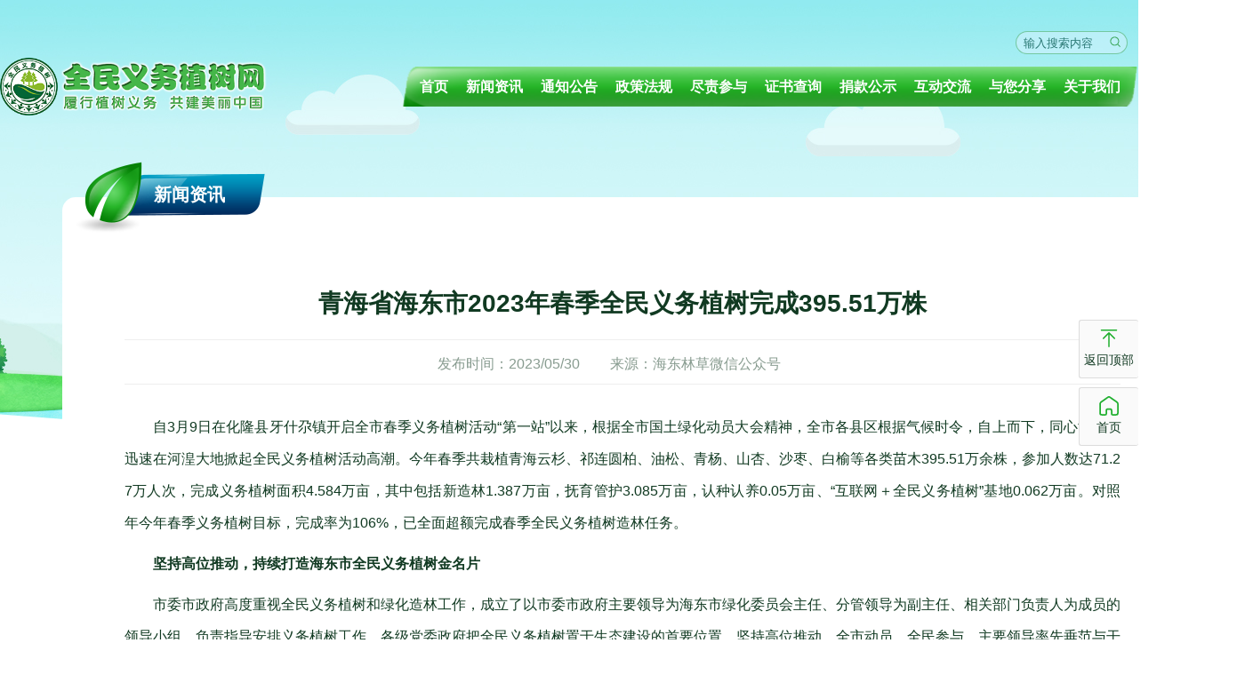

--- FILE ---
content_type: text/html; charset=utf-8
request_url: http://www.yiwuzhishu.cn/index.php/home/new_index/focusdetail/q/Y2JFcHlkWFZrVjBPenExQlE%253D.html
body_size: 7574
content:
<!DOCTYPE html>
<html lang="zh-CN">

<head>
  <meta charset="UTF-8">
  
    <title>新闻资讯</title>

  <meta name="keywords" content="全民义务植树，全民植树，全民义务，绿化，中国绿化基金会" />
  <meta name="description"
    content="全民义务植树网，既是适龄公民履行义务植树的官方网络平台，也是各级绿委办和林业主管部门开展全民义务植树活动和进行数据统计的工作平台。 全民义务植树网的网址是：www.yiwuzhishu.cn，由一个国家级的全民义务植树网站和若干个地方全民义务植树网站组成。" />
  
    <meta name="viewport" content="width=device-width,initial-scale=1,minimum-scale=1,maximum-scale=1,user-scalable=no" />
  
  <meta http-equiv="X-UA-Compatible" content="IE=edge,chrome=1" />
  <meta name="renderer" content="webkit">
  <link rel="stylesheet" type="text/css" href="https://oss.yiwuzhishu.cn/Public/Home/newIndex/new-ywzs/css/public.css?v=2.0.1" />
  <!--[if lt IE 9]>
	<script src="https://oss.yiwuzhishu.cn/Public/Home/newIndex/js/html5shiv.min.js"></script>
	<script src="https://oss.yiwuzhishu.cn/Public/Home/newIndex/js/respond.min.js"></script>
	<![endif]-->
  
    <link rel="stylesheet" type="text/css" href="https://oss.yiwuzhishu.cn/Public/Home/newIndex/new-ywzs/css/child.css?v=2.1" />

  <script src="https://oss.yiwuzhishu.cn/Public/Home/newIndex/new-ywzs/js/rem.js" type="text/javascript" charset="utf-8"></script>
</head>

<body class="">
  
    <style>
    .header-placeholder[show-search=no] {
        display: none;
    }
    .nav-placeholder.small {
        height: 70px !important;
        background: #fff;
    }
    .nav-placeholder[space=no] {
        height: auto !important;
    }
    .nav-placeholder.small .header-nav {
        top: 0;
    }
    @media screen and (max-width: 1024px) {
        .nav-placeholder.small {
            height: 1.24rem !important;
        }
        .nav-placeholder[space=no] {
            height: auto !important;
        }
    }
</style>
<div class="header-placeholder" show-search="[search]"></div>
<div class="nav-placeholder [type]" show-search="[search]" space="[space]">
    <div class="header-nav" show-search="[search]">
        <div class="wrap flex flex-ali flex-jus">
            <form action="/index.php/home/NewIndex/global_search" method="get" onsubmit="return checkSearch(this)" class="header-search-form">
                <div class="qj-input">
                    <input type="text" name="title" required="required" placeholder="输入搜索内容" value="" />
                    <button type="submit">
                        <img src="https://oss.yiwuzhishu.cn/Public/Home/newIndex/new-ywzs/images/search.svg" alt="">
                    </button>
                </div>
            </form>
            <a href="/index.php/"><img src="https://oss.yiwuzhishu.cn/Public/Home/newIndex/new-ywzs/images/logo.png" class="logo"></a>
            <div class="icons">
                <img src="https://oss.yiwuzhishu.cn/Public/Home/newIndex/new-ywzs/images/menu.png" class="menu-btn">
                <img src="https://oss.yiwuzhishu.cn/Public/Home/shiyou/images/menu.png" class="menu-btn hide">
            </div>
            <div class="sc-nav">
                <img src="https://oss.yiwuzhishu.cn/Public/Home/newIndex/new-ywzs/images/nav-new.png" class="nav-bg" alt="">
                <ul>
    <a href="/index.php/home/new_index/index.html">
        <li>首页</li>
    </a>
    <a href="/index.php/home/new_index/focusindex.html">
        <li>新闻资讯</li>
    </a>
    <a href="/index.php/home/new_index/announcement.html">
        <li>通知公告</li>
    </a>
    <a href="/index.php/home/new_index/policyindex.html">
        <li>政策法规</li>
    </a>
    <a href="/index.php/home/new_index/donateindex.html">
        <li>尽责参与</li>
    </a>
    <a href="/index.php/home/new_index/certificate_more.html">
        <li>证书查询</li>
    </a>
    <a href="/index.php/home/new_index/jzcumulative.html">
        <li>捐款公示</li>
    </a>
    <a href="/index.php/home/new_index/hudong.html">
        <li>互动交流</li>
    </a>
    <a href="/index.php/home/new_index/share.html">
        <li>与您分享</li>
    </a>
    <a href="/index.php/home/new_index/org_info.html">
        <li>关于我们</li>
    </a>
</ul>
            </div>
        </div>
        <div class="wap-nav hide">
            <form action="/index.php/home/NewIndex/global_search" id="wapsearchform" method="get">
                <div class="wapsearch flex flex-ali">
                    <img src="https://oss.yiwuzhishu.cn/Public/Home/newIndex/new-ywzs/images/search.png" id="searchbutton">
                    <input type="text" name="title" required="required" id="inputWap" placeholder="请输入搜索内容"
                        value="" />
                </div>
            </form>
        </div>
    </div>
</div>

<script src="https://oss.yiwuzhishu.cn/Public/Home/newIndex/js/jquery-3.3.1.min.js"></script>
<script type="text/javascript">
   ~(function ifIE() {
    if (window.ActiveXObject || "ActiveXObject" in window) {
      var headHTML = document.getElementsByTagName('head')[0].innerHTML;
      headHTML += '<link rel="stylesheet" href="https://oss.yiwuzhishu.cn/Public/Home/newIndex/new-ywzs/css/ie.css"/>';
      document.getElementsByTagName('head')[0].innerHTML = headHTML;
    }
  })();

  $(function () {
    $('#searchbutton').on('click', function () {
        $('#wapsearchform').submit();
    })
    $('#inputWap').on('blur', function () {
        $('#wapsearchform').submit();
    })
  });
  $('.icons').on('click', function () {
      $('.wap-nav').slideToggle();
  })

  function checkSearch(form) {
    if (form.title.value == '') {
      alert('请输入搜索内容');
      return false;
    }
    if (form.title.value.length > 30) {
      alert('搜索内容不能超过30个字');
      return false;
    }
  }
</script>
<script type="text/javascript">
    var maxWidth = document.body.clientWidth, scrollTop = 0;
    if (window.matchMedia('(max-width: 1025px)').matches) {
        $('.header-nav').css('top', 0);

        var navClone = $('.sc-nav ul').clone();
        $('#wapsearchform').after(navClone);
    }
    $(function () {
        scrollTop = window.screenY || window.pageYOffset;
        changeTop(scrollTop);
        $(window).scroll(function () {
            scrollTop = $(this).scrollTop();
            changeTop(scrollTop);
        })
        var urlstr = location.href;
        let obj = '.sc-nav a', navWidth = 12;
        if (window.matchMedia('(max-width: 1025px)').matches) {
            obj = '.wap-nav a';
        }
        $(obj).each(function () {
            let _this = $(this);
            if (urlstr.indexOf(_this.attr('href').slice(0, -5)) > -1) {
                _this.children('li').addClass('cur');
            } else {
                _this.removeClass('cur');
            }
            navWidth += _this.width() + 5.2;
        });
        // $('.sc-nav').css('width', navWidth + 'px');
    });
    function changeTop(scrollTop) {
        if (scrollTop > 50) {
            $('.header-nav').addClass('scroll');
            if (maxWidth > 1024) {
                $('.header-nav .logo').attr('src', 'https://oss.yiwuzhishu.cn/Public/Home/newIndex/new-ywzs/images/logo-s.png');
            }
        } else {
            $('.header-nav').removeClass('scroll');
            if (maxWidth > 1024) {
                $('.header-nav .logo').attr('src', 'https://oss.yiwuzhishu.cn/Public/Home/newIndex/new-ywzs/images/logo.png');
            }
        }
        if ($('.nav-placeholder').hasClass('small')) {
            $('.header-nav').addClass('scroll');
            $('.header-nav .logo').attr('src', 'https://oss.yiwuzhishu.cn/Public/Home/newIndex/new-ywzs/images/logo-s.png');
        }
    }
</script>
    <style>
      .nav-placeholder {
        height: 117px;
      }
    </style>
  
  
	<div class="main wrap list-wrapper">
	<!-- 返回新闻列表 end-->
		<div class="newsbox new-list-box">
			<div class="newTitle">
				<img src="https://oss.yiwuzhishu.cn/Public/Home/newIndex/new-ywzs/images/tt.png" >
				<div class="t-text">新闻资讯</div>
			</div>
				<!-- 内容部分 -->
				<div class="newdetail spandetail">
					 <div class="lib-c-box">
						<div class="lib-title">
								<div class="ztitle">青海省海东市2023年春季全民义务植树完成395.51万株</div>
								<!-- 副标题 -->
								<p class="ftitle"></p>
						</div>
						<div class="lib-titletime grey">
								<span>发布时间：2023/05/30</span>
								<span>来源：海东林草微信公众号</span>	
						</div>
							 <section class="spandetail"><p style="text-indent: 2em; line-height: 2em;">自3月9日在化隆县牙什尕镇开启全市春季义务植树活动“第一站”以来，根据全市国土绿化动员大会精神，全市各县区根据气候时令，自上而下，同心协力，迅速在河湟大地掀起全民义务植树活动高潮。今年春季共栽植青海云杉、祁连圆柏、油松、青杨、山杏、沙枣、白榆等各类苗木395.51万余株，参加人数达71.27万人次，完成义务植树面积4.584万亩，其中包括新造林1.387万亩，抚育管护3.085万亩，认种认养0.05万亩、“互联网＋全民义务植树”基地0.062万亩。对照年今年春季义务植树目标，完成率为106%，已全面超额完成春季全民义务植树造林任务。</p><p><section><section><section><section><section><section><p style="text-indent: 2em; line-height: 2em;"><strong>坚持高位推动，持续打造海东市全民义务植树金名片</strong></p></section></section></section></section></section></section><p style="text-indent: 2em; line-height: 2em;">市委市政府高度重视全民义务植树和绿化造林工作，成立了以市委市政府主要领导为海东市绿化委员会主任、分管领导为副主任、相关部门负责人为成员的领导小组，负责指导安排义务植树工作，各级党委政府把全民义务植树置于生态建设的首要位置，坚持高位推动、全市动员、全民参与，主要领导率先垂范与干部群众参加义务植树活动，形成了领导牵头、全民参与的良好格局。根据全市国土绿化动员大会精神，全市上下齐心、全民动员，迅速掀起了全民义务植树的空前热情与行动高潮，使“植绿、爱绿、护绿、增绿、兴绿”意识深入人心。&nbsp;同时，各县区绿委办通过召开专题会议、印发工作通知、制定活动方案等方式，分解落实任务，层层下达任务，层层压实责任，确保责任到位、措施到位、投入到位、工作到位。</p><section></section><section><section><section><section><section><section><p style="text-indent: 2em; line-height: 2em;"><strong>注重创新引领，依托“互联网＋全民义务植树”基地</strong></p></section></section></section></section></section></section><p style="text-indent: 2em; line-height: 2em;">按照“方便群众、重在参与、不拘形式、灵活多样”的原则，我市不断丰富、拓展、创新义务植树尽责形式，大力推进乡村级计划义务植树基地建设，广泛开展植党员林、志愿者林、公安林、工会林、老干部林等，积极探索 “党建+生态文明建设”新模式，充分发挥党组织战斗堡垒作用和党员先锋模范作用，将义务植树与党建结合起来。在“海东林草官网”全民义务植树专栏实现线上预约，线下造林，依托两级平台突，推进尽责方式不断创新。全市目前共建成8处省级“互联网＋全民义务植树”基地、8处县级义务植树基地、91处乡镇级义务植树基地，同时对完成尽责的单位和个人发放电子版义务植树尽责证书电子版国土绿化荣誉证书，累计发放电子证书2000余份。今年春季以来，我们还积极与海东市妇联合作开展“我在三江源头种棵树”公益项目；与青海律师协会合作开展“青海律师林”社会公益项目；与青海电信公司合作开展“青海电信林”公益项目，积极开展认种认养义务植树新模式，在我市开启全民义务植树认种认养义务植树新模式。</p><section><section><section><section><section><section><p style="text-indent: 2em; line-height: 2em;"><strong>坚持部门协作，继续掀起义务植树造林活动新高潮</strong></p></section></section></section></section></section></section><p style="text-indent: 2em; line-height: 2em;">全市各行各业和有关部门积极落实义务植树责任，加强协作，共同推进全民义务植树深入发展。林草部门全力发挥组织、协调、指导和服务作用，做好造林绿化的规划设计、种苗调运和技术保障服务工作；宣传部部门负责邀请省内新闻媒体，做好全市春季义务植树活动宣传报道工作；教育部门负责组织学生参加春季义务植树；统战部门负责组织宗教界人士开展“民族团结林”为主题义务植树活动；团委负责组织志愿者、青年代表开展“青年志愿林”等活动；公安部门积极做好春季义务植树期间交通引导及安保工作等，各部门各单位积极响应市委市政府义务植树活动号召，组织干部职工参加义务植树活动，以实际行动践行“绿水青山就是金山银山”的生态意识。</p><section><section><section><section><section><section><p style="text-indent: 2em; line-height: 2em;"><strong>推进全域绿化，加快推进我市国土绿化进程</strong></p></section></section></section></section></section></section><p style="text-indent: 2em; line-height: 2em;">我市以加快融入国家黄河流域生态保护和高质量发展战略，奋力推进“一优两高”战略部署为目标，坚持全域绿化与全民义务植树相结合、工程造林与全民义务植树相结合、市级统筹与县区实施全民义务植树相结合，增量与提质并举，增绿与添景并行，积极发动机关单位、学校、企业、农村群众、宗教界人士等不同层级广泛参与等方式，持续推进‘三绿’建设。同时，将绿化美化家园的活动延伸到乡村，广泛动员引导广大群众开展房前屋后、自家庭院的绿化美化，开展“绿色庭院”、“绿色村庄”、“绿色寺院”等活动，引导村民积极开展村庄绿化、庭院绿化、荒山荒坡绿化、四旁植树和房前屋后绿化美化，整体改善村容村貌，厚植生态海东的绿色底蕴。</p><section><section><section><section><section><section><p style="text-indent: 2em; line-height: 2em;"><strong>实行造管并重，增强了人民群众的获得感和幸福感</strong></p></section></section></section></section></section></section><p style="text-indent: 2em; line-height: 2em;">义务植树造林期间，紧紧围绕山水田园、生态绿色、宜业宜居现代化新海东建设，把义务植树活动和城镇绿化美化、工业园区建设、文化旅游、新农村建设等有机结合，使城市裸露地块、主干道两侧、村庄、学校、寺院等增添了绿色，披上了绿装，让绿色上山、进城、入村，既有绿量的增加，又有质量的提升，增添了绿色底蕴，提升了城市形象，凸显了人民群众对美好生活环境的追求，给人民群众创造了健身游憩、亲近绿色、回归自然的好去处，人民群众的幸福感、获得感进一步增强。同时，加强义务植树活动的组织管理，严格苗木、整地、栽植、浇水、管护等环节，建立义务植树台账，对义务植树情况登记造册，落实“谁承包、谁栽植、谁管护”的责任机制，真正做到安排到位、人员到位、措施到位、保障到位、管护到位，确保造林栽一棵、活一棵、造一片、绿一片。</p><section><section><section><section><section><section><p style="text-indent: 2em; line-height: 2em;"><strong>加大宣传力度，凝聚起全社会参与生态文明建设的强大动力</strong></p></section></section></section></section></section></section><p style="text-indent: 2em; line-height: 2em;">今年春季，全市上下充分利用广播、电视、报刊、宣传资料、各级会议等多种形式，广泛宣传了《全国人大关于开展全民义务植树运动的决议》《中华人民共和国森林法》《青海省绿化条例》《海东市全民义务植树条例》等法律法规，使全市上下进一步明晰义务植树活动的全民性、法定性、义务性和植树造林的重要性，积极营造了全民义务植树的浓厚氛围，激发了全社会参与义务植树和海东生态文明建设的积极性、自觉性、主动性，把全市人民盼生态、要生态的强烈愿望转化为共建共享的实际行动。</p></p></section>
							 <div class="shangxiatiao">
									 <a href='/index.php/home/new_index/focusdetail/q/SklkRGdHekZqVGdBVVNkPUE.html' class="left">
												<span>上一条：</span>种月季也是尽责，首都功能核心区“义务植树进社区”活动启动										</a>									 <a href='/index.php/home/new_index/focusdetail/q/dmlTeUxzMXIwOGUzMXJHVWU.html' class="right">
										<span>下一条：</span>科学守护古树名木（美丽中国·关注古树保护）										</a>						</div>
						</div>
				</div>
		</div>
	</div>

  
    <!-- 返回顶部 -->
    <div class="right-nav">
  <div class="nav-item">
    <a href="#">
      <img src="https://oss.yiwuzhishu.cn/Public/Home/newIndex/new-ywzs/images/top.svg" alt="">
      <span>返回顶部</span>
    </a>
  </div>
  <div class="nav-item">
    <a href="/index.php/home/new_index/index.html">
      <img src="https://oss.yiwuzhishu.cn/Public/Home/newIndex/new-ywzs/images/home.svg" alt="">
      <span>首页</span>
    </a>
  </div>
</div>
  
  
    <div class="footer">
  <p>指导单位：<i ywzs-zddw></i> &nbsp;&nbsp; <span class="huanh">主办单位：<i ywzs-zbdw></i></span></p>
  <p>
    友情链接：<a href="http://www.forestry.gov.cn" target="_blank">国家林业和草原局政府网</a>
  </p>
  <p>
    <a href="https://beian.miit.gov.cn/" target="_blank" ywzs-site1></a>
    <img src="https://oss.yiwuzhishu.cn/Public/Home/newIndex/new-ywzs/images/fot.png" alt=""> <i ywzs-site2></i>
    <span>|</span> 您是第 704879194 位访问者 <span class="pc">|</span> <!-- 技术支持：北京华阳信创科技有限公司 &nbsp;&nbsp; -->
      <span class="huanh">活动咨询电话：<i ywzs-tel2></i> &nbsp;&nbsp;</span><span class="huanh">技术咨询电话：<i ywzs-tel1></i>
        &nbsp;&nbsp;</span>
      <span class="huanh">咨询微信：<i ywzs-wechat></i></span>
  </p>
</div>
<script src="https://oss.yiwuzhishu.cn/Public/js/ywzs_config.js?v=17" type="text/javascript" charset="utf-8"></script>
  
  <script>
    var baseUrl = 'https://api.yiwuzhishu.cn/', ossUrl = 'https://oss.yiwuzhishu.cn';
  </script>
  
	<script src="https://oss.yiwuzhishu.cn/Public/Home/js/wx-share.js?v=1.1"></script>
	<script type="text/javascript">
		wxShare({
			title: "青海省海东市2023年春季全民义务植树完成395.51万株",
			desc: "自3月9日在化隆县牙什尕镇开启全市春季义务植树活动“第一站”以来，根据全市国土绿化动员大会精神，全市各县区根据气候时令，自上而下，同心协力，迅速在河湟大地掀起全民义务植树活动高潮。今年春季共栽植青海云杉、祁连圆柏、油松、青杨、山杏、沙枣、白榆等各类苗木395.51万余株，参加人数达71.27万人次，完成义务植树面积4.584万亩，其中包括新造林1.387万亩，抚育管护3.085万亩，认种认养0.05万亩、“互联网＋全民义务植树”基地0.062万亩。对照年今年春季义务植树目标，完成率为106%，已全面超额完成春季全民义务植树造林任务。",
			imgUrl: ""
		})
		
		$(function(){
			var windowWidth = $(window).width();
			if(windowWidth <= 1024){
				let str= '';
				for(let i=1;i<=6;i++){
					str += '.newdetail h' + i;
					if(i != 6){
						str += ', ';
					}
				}
				$(str).each(function(){
					$(this).html($(this).text());
				})
			}
		})
	</script>

</body>

</html>

--- FILE ---
content_type: text/css
request_url: https://oss.yiwuzhishu.cn/Public/Home/newIndex/new-ywzs/css/public.css?v=2.0.1
body_size: 2925
content:
@charset "utf-8";
* {
  margin: 0;
  padding: 0;
  box-sizing: border-box;
}
img {
  vertical-align: middle;
  image-rendering: -moz-crisp-edges;
  image-rendering: -o-crisp-edges;
  image-rendering: -webkit-optimize-contrast;
  image-rendering: crisp-edges;
  -ms-interpolation-mode: bicubic;
}
ul,
li {
  list-style: none;
}
.ellipsis {
  white-space: nowrap;
  text-overflow: ellipsis;
  overflow: hidden;
}
.ellipsis2,
.ellipsis3 {
  text-overflow: -o-ellipsis-lastline;
  overflow: hidden;
  text-overflow: ellipsis;
  display: -webkit-box;
  -webkit-line-clamp: 2;
  -webkit-box-orient: vertical;
}
.ellipsis3 {
  -webkit-line-clamp: 3;
}
.flex {
  display: flex;
}
.flex-ali {
  align-items: center;
}
.flex-jus {
  justify-content: space-between;
}
.flex-juc {
  justify-content: center;
}
.overflow {
  overflow: hidden;
}
.show {
  display: block;
}

@font-face {
  font-family: mnhzgb;
  src: url("../fonts/mnhzgb.ttf");
}

:root {
  --color: #113a22;
  --color-grey: rgba(17, 58, 34, 0.5);

  --size-base: 16px;
  --size-sm: 12px;
}
html,
body {
  max-width: 1920px;
  margin: 0 auto;
}
body {
  font-size: 16px;
  font-size: var(--size-base);
  font-family: "Arial", "Times New Roman", "Verdana", "Tahoma",
    "Microsoft YaHei", "Hiragino Sans GB", "tahoma", "arial", "simhei";
  color: #113a22;
  color: var(--color);
  line-height: 1.5;
}
a,
a:link {
  color: #113a22;
  text-decoration: none;
  color: var(--color);
}
input {
  color: #113a22;
  color: var(--color);
}
.grey {
  color: rgba(17, 58, 34, 0.5);
  color: var(--color-grey);
}
.hei {
  color: #113a22;
  color: var(--color);
}
.bold {
  font-weight: bold;
}
.image {
  width: 100%;
  height: 100%;
  -o-object-fit: cover;
     object-fit: cover;
}
.empty {
  width: 100%;
  height: 100%;
  display: flex;
  min-height: 150px;
  align-items: center;
  justify-content: center;
}
.hide {
  display: none;
}

/* 公共头 */
.wrap {
  width: 1260px;
  margin: 0 auto;
}
.header-nav {
  max-width: 1920px;
  position: fixed;
  width: 100%;
  z-index: 999;
  top: 55px;
  padding: 10px 0;
  background: transparent;
  transition: all .12s;
}
.header-nav.scroll {
  top: 0;
  padding: 10px 0;
  padding-top: 46px;
  background: #fff;
  box-shadow: 0 2px 4px 0 rgba(0, 0, 0, 0.1);
}
.header-nav[show-search=no].scroll {
  padding-top: 10px;
}
.header-nav .logo {
  width: 400px;
}
.header-nav .wrap {
  width: 1280px;
  position: relative;
}
.header-nav.scroll .logo {
  width: auto;
}
.header-nav .sc-nav {
  position: relative;
}
.header-nav .sc-nav .nav-bg {
  position: absolute;
  top: 0;
  left: 0;
  width: 100%;
  height: 100%;
  -o-object-fit: cover;
     object-fit: cover;
  z-index: -1;
}
.header-nav .icons {
  display: none;
}
.header-nav .sc-nav ul {
  width: 100%;
  height: 100%;
  margin: 0 12px;
  white-space: nowrap;
}
.header-nav .sc-nav ul li {
  display: inline-block;
  color: #fff;
  font-weight: bold;
  font-size: 16px;
  height: 45px;
  line-height: 45px;
  padding: 0 8px;
}
.header-nav .sc-nav ul li.cur {
  background: #7cdd7e;
}
.header-nav .sc-nav ul li:hover {
  background: #7cdd7e;
}
.header-nav .header-search-form {
  position: absolute;
  right: 12px;
  top: -30px;
  width: 126px;
  height: 26px;
  padding-right: 25px;
  background-color: rgb(218, 244, 255, .5);
  border: 1px solid rgb(47, 159, 73, .5);
  border-radius: 50px;
}
.header-nav[show-search=no] .header-search-form {
  display: none;
}
.header-nav.scroll .header-search-form {
  top: -32px;
  background-color: #fff;
}
.header-nav .qj-input input {
  width: 100%;
  height: 100%;
  font-size: 13px;
  color: #2a7873;
  padding: 0 8px;
  border: none;
  outline: none;
  background: transparent;
}
.header-nav .qj-input input::-webkit-input-placeholder {
  color: #2a7873;
}
.header-nav .qj-input button {
  position: absolute;
  right: 6px;
  top: 3px;
  width: 14px;
  background: transparent;
  border: none;
  cursor: pointer;
}
.header-nav .qj-input button img {
  width: 100%;
  fill: #2f9f49;
}
.fix-header {
  max-width: 1920px;
  position: fixed;
  width: 100%;
  height: 55px;
  font-size: 16px;
  background-color: #fff;
  z-index: 999;
}
.fix-header form {
  width: 100%;
  display: block;
}
.fix-header .qj-input {
  display: flex;
  align-items: center;
}
.fix-header input {
  width: 260px;
  height: 36px;
  border-radius: 3px;
  font-size: 16px;
  border: 1px solid #cdcdcd;
  padding-left: 8px;
  outline: none;
}
.fix-header button {
  width: 75px;
  height: 36px;
  border-radius: 3px;
  font-size: 16px;
  background-color: #1faf2e;
  color: #fff;
  cursor: pointer;
  margin-left: 10px;
  border: none;
}
.header-placeholder {
  height: 55px;
}

.protongji {
  position: relative;
  z-index: 1;
  display: flex;
  align-items: center;
  padding: 20px 0;
  margin-bottom: 20px;
}
.protongji.bg {
  padding: 20px 40px;
  margin-bottom: 0;
}
.protongji.bg::after {
  content: "";
  position: absolute;
  top: 0;
  left: 0;
  z-index: -1;
  width: 100%;
  height: 100%;
  border-radius: 10px;
  background: linear-gradient(124.85deg, #c6fff6 0%, #baecbf 100%);
  opacity: 0.3;
}
.protongji.between {
  justify-content: space-between;
}
.protongji .time {
  position: relative;
}
.protongji .time img {
  width: 54px;
}
.protongji .time span {
  position: absolute;
  top: 50%;
  left: 50%;
  transform: translate(-55%, -40%);
  font-size: 18px;
  font-family: mnhzgb;
  color: #334d5c;
  font-weight: 600;
}
/* loading */
.newloading {
  width: 100%;
  min-height: 400px;
  height: 100%;
  background: rgba(0, 0, 0, 0.1);
  display: flex;
  align-items: center;
  justify-content: center;
  flex-direction: column;
}
.newloading img {
  margin-bottom: 10px;
}

/* 视频 */
.modavideo-box {
  position: fixed;
  top: 0;
  right: 0;
  width: 100%;
  height: 100vh;
  display: flex;
  align-items: center;
  justify-content: center;
  z-index: 99999;
  background-color: rgba(0, 0, 0, 0.7);
}
.video .modavideo .modal-hd {
  position: relative;
  height: 32px;
  box-sizing: content-box;
  padding: 14px 20px;
  background-color: #f5f5f5;
  flex: 0 0 100%;
  max-width: 840px;
}
.video .modavideo .modal-hd .title {
  line-height: 32px;
  font-size: 18px;
  font-weight: 400;
  color: #424242;
  max-width: 90%;
  white-space: nowrap;
  text-overflow: ellipsis;
  overflow: hidden;
}
.video .modavideo .modal-hd .close {
  position: absolute;
  top: 14px;
  right: 14px;
  width: 30px;
  height: 30px;
  line-height: 30px;
  text-align: center;
  color: #757575;
  cursor: pointer;
  transition: all 0.2s;
  z-index: 10;
  border-radius: 15px;
}
.video .modavideo .modal-hd .close:hover {
  background-color: #e53935;
  color: #fff;
}
.modal-bd {
  flex: 0 0 100%;
  max-width: 880px;
  background-color: #eee;
}
.video video,
.video iframe {
  width: 880px;
  height: 495px;
  margin: 0 auto;
}

.protongji .da {
  font-size: 18px;
}
.protongji .da .red {
  font-size: 20px;
}
.protongji .red {
  color: #b5356b;
}
.protongji .blue {
  color: #2255a1;
}
.protongji .green {
  color: #21a74f;
}
.protongji .end {
  color: #65776d;
}
.protongji .cell {
  font-size: 18px;
  margin-bottom: 6px;
}
.protongji .cell.cell-last {
  margin-bottom: 0;
  margin-top: 6px;
}
.protongji .small {
  font-size: 17px;
}
.wap-br {
  display: none;
}

.footer {
  padding: 20px 25px 13px;
  background: #48cd5e;
  color: #fff;
  text-align: center;
  font-size: 14px;
}
.footer a {
  color: #ffffff;
}
.footer i {
  font-style: normal;
}
.footer p {
  margin-bottom: 7px;
}
.footer p span {
  padding: 0 5px;
  color: rgba(255, 255, 255, 0.5);
}
.footer p .huanh {
  color: #fff;
}

.right-nav {
  position: fixed;
  right: 0;
  top: 50%;
  text-align: center;
  z-index: 100;
}
.right-nav .nav-item {
  position: relative;
  background-color: #fafafa;
  border: 1px solid #dcdcdc;
  border-right: none;
  border-radius: 3px;
  margin-bottom: 10px;
  padding: 8px 5px;
  cursor: pointer;
}
.right-nav .nav-item img {
  display: block;
  height: 24px;
  margin: 0 auto;
}
.right-nav .nav-item span {
  font-size: 14px;
  line-height: 24px;
}

@media screen and (max-width: 1600px) {
  body {
    min-width: 1400px;
  }
  .specialBody {
    min-width: 1200px;
  }
}

@media screen and (max-width: 1024px) {
  body,
  .specialBody {
    min-width: auto;
    font-size: 0.32rem;
  }
  .wrap,
  .header-nav.scroll .wrap,
  .list-wrapper {
    width: 100% !important;
  }
  .header-placeholder {
    display: none;
  }
  .right-nav {
    display: none;
  }
  .header-nav .icons {
    display: block;
  }
  .nav-placeholder {
    height: 1.24rem !important;
  }
  .header-nav .header-search-form {
    display: none;
  }
  .header-nav {
    top: 0;
    background: #fff;
    height: 1.24rem !important;
    padding: 0.2rem;
    border-bottom: 1px solid #eee;
  }
  .header-nav.scroll, .header-nav[show-search=no].scroll {
    padding: 0.2rem;
  }
  .header-nav .logo {
    height: 0.8rem;
    width: auto !important;
  }
  .header-nav .sc-nav {
    display: none;
  }
  .header-nav .wap-nav {
    position: absolute;
    top: 1.24rem;
    left: 0;
    background: #fff;
    width: 100%;
    padding: 0.2rem;
    box-shadow: 4px 4px 10px 1px rgb(0 0 0 / 8%);
  }
  .header-nav .wap-nav li {
    display: inline-block;
    font-size: 0.28rem;
    text-align: center;
    padding: 0.1rem 0;
    width: calc((100% - 0.4rem) / 8.5);
  }
  .header-nav .wap-nav li.cur {
    color: #1faf2e;
  }
  .header-nav .icons img {
    width: 0.6rem;
  }
  .video .modavideo .modal-hd {
    flex: 1;
  }
  .video video,
  .video iframe {
    width: 80vw;
    height: auto;
  }

  .wapsearch {
    border-radius: 1rem;
    padding: 0 0.24rem;
    margin: 0.1rem 0 0.3rem;
    box-shadow: 4px 4px 10px 1px rgba(0, 0, 0, 0.08);
    overflow: hidden;
  }
  .wapsearch img {
    width: 0.4rem;
    margin-right: 0.2rem;
  }
  .wapsearch input {
    flex: 1;
    border: none;
    outline: linen;
    height: 0.7rem;
  }

  .wap-br {
    display: none;
  }
  .protongji,
  .protongji.bg {
    height: auto;
    padding-left: 0;
    padding: 0.32rem 0.24rem;
  }
  .protongji::after {
    content: "";
    position: absolute;
    top: 0;
    left: 0;
    z-index: -1;
    width: 100%;
    height: 100%;
    border-radius: 10px;
    background: linear-gradient(124.85deg, #c6fff6 0%, #baecbf 100%);
    opacity: 0.3;
  }
  .protongji.between {
    padding-right: 0.24rem;
  }
  .protongji .time {
    position: absolute;
    right: 0.1rem;
    bottom: -0.4rem;
    transform: scale(0.9);
  }

  .protongji .cell {
    font-size: 0.34rem;
  }
  .protongji .small {
    font-size: 0.3rem;
  }
}

@media screen and (max-width: 750px) {
  .header-nav .wap-nav li {
    width: calc((100% - 0.4rem) / 4);
  }
  .footer p .huanh {
    display: block;
  }
  .footer .pc {
    display: none;
  }
}

.font-base,
.newdetail .spandetail span,
.newdetail p,
.newdetail .gaisuan,
.detailbox p,
.detailbox span,
.feedbox .intro,
.feedbox .intro p,
.feedbox .intro span {
  font-size: 16px !important;
  color: #113a22 !important;
  color: var(--color) !important;
  line-height: 2.25 !important;
  text-align: justify;
  font-family: "Arial", "Times New Roman", "Verdana", "Tahoma",
    "Microsoft YaHei", "Hiragino Sans GB", "tahoma", "arial", "simhei" !important;
  word-wrap: break-word;
  word-break: break-all;
}


--- FILE ---
content_type: text/css
request_url: https://oss.yiwuzhishu.cn/Public/Home/newIndex/new-ywzs/css/child.css?v=2.1
body_size: 10774
content:
@charset "utf-8";
/* 子页样式 */
body {
  width: 100%;
  min-height: 100vh;
  position: relative;
  background: url(../images/child-bg1.png) no-repeat top center;
  /* padding-bottom: 160px; */
}
body.jz-bg {
  background: url(../images/child-bg.png) no-repeat top center;
}
.mobile-tip {
  display: none;
}
.header-nav .logo {
  width: 380px;
}
.header-nav.scroll .logo {
  width: auto;
}

.wrap {
  width: 1200px;
}
.list-wrapper {
	width: 1260px;
}
.newsbox {
  position: relative;
  background: #fff;
  border-radius: 15px;
  padding: 70px 40px 60px;
  min-height: 600px;
  margin-top: 50px;
}
.newsbox.new-list-box {
	padding: 90px 70px 60px;
}
.newsbox.new-list-box.nopading {
	padding: 0 70px 80px;
}
.small-pad.newsbox {
  padding-top: 60px;
}
.newTitle {
  position: absolute;
  top: -40px;
  left: 15px;
}
.newTitle .t-text {
  position: absolute;
  top: 22px;
  left: 88px;
  font-size: 20px;
  color: #ffffff;
  font-weight: bold;
}
.problem .newTitle .t-text {
  left: 78px;
}
.tit {
  font-size: 20px;
  background-color: #eee;
  border-radius: 6px 6px 0 0;
  padding: 4px 15px;
  color: #154d7c;
  margin-bottom: 30px;
}
.news-cell li {
  position: relative;
  display: flex;
  align-items: center;
  justify-content: space-between;
  padding: 15px 0 18px 10px;
  line-height: 32px;
  border-bottom: 1px dashed rgba(58, 59, 62, 0.1);
}
.news-cell.search li {
  flex-direction: column;
}
.annou-box {
  margin-bottom: 25px;
}
.question .q-cell {
  border-bottom: 1px dashed rgba(58, 59, 62, 0.1);
  padding-bottom: 15px;
  margin-bottom: 15px;
  text-align: justify;
}
.question .q-cell:last-child {
  border: none;
}
.news-cell li a {
  width: 90%;
  font-size: 18px;
  text-align: justify;
}
.news-cell.search li a {
  width: 100%;
  margin-bottom: 8px;
}
.news-cell li::after {
  content: "";
  position: absolute;
  display: block;
  background: url(../images/dot.jpg);
  width: 3px;
  height: 3px;
  left: 0;
}
.news-cell.search li::after {
  display: none;
}
.news-cell li .date {
  color: rgba(17, 58, 34, 0.5);
  color: var(--color-grey);
  font-size: 14px;
  align-self: flex-start;
}
.news-cell li:hover a,
.question .q-cell:hover .tt,
.zcfg-list li a:hover {
  color: #1faf2e;
}
.share-box .question .q-cell:hover .tt,
.problem .question .q-cell:hover .tt {
  color: #113a22;
  color: var(--color);
}
.question .q-cell .tt {
  font-weight: bold;
  margin-bottom: 12px;
  display: flex;
  align-items: center;
}
.question .q-cell .tt {
  font-weight: bold;
  font-size: 18px;
  margin-bottom: 12px;
  display: flex;
  align-items: center;
}
.question .q-cell .tt img {
  align-self: flex-start;
}
.question .q-cell .da {
  background: #f2f2f2b3;
  padding: 10px;
  line-height: 2;
  border-radius: 6px;
}
.liuy .intro {
  margin-top: 11px;
  width: 100%;
  border-radius: 10px;
  background-color: #f1fff4;
  border: 1px dashed #27b629;
  padding: 18px 14px;
}
.liuy .intro span {
  font-size: 16px !important;
  font-size: var(--size-base) !important;
}
.zcbox {
  width: calc((100% - 120px) / 3);
  /* margin-right: 60px; */
  position: relative;
}
.zcbox .news-cell li {
  border: none;
  padding-top: 0;
}
.zcbox .news-cell li a {
  flex: 1;
  text-align: left;
}
.zc-left::after,
.zc-center::after {
  content: "";
  display: block;
  position: absolute;
  top: 0;
  right: -30px;
  width: 0;
  height: 100%;
  border-right: 1px dashed rgba(0, 0, 0, 0.1);
}
.news-cell a.right {
  color: #1faf2e;
  float: right;
  font-size: 16px;
}
.panel-left {
  width: 545px;
  float: left;
  overflow: hidden;
}
.panel-right {
  width: 545px;
  float: right;
  overflow: hidden;
}
.panel-title {
  width: 100%;
  border-bottom: 1px solid #cdd8e3;
  height: 40px;
  margin-bottom: 25px;
}
.panel-title img {
  margin-right: 9px;
  position: relative;
  top: 3px;
}
.panel-title .text {
  height: 40px;
  font-size: 22px;
  font-weight: bold;
  font-family: MicrosoftYaHei;
  color: #0a5f9e;
  line-height: 40px;
  border-bottom: 3px solid #389a00;
  display: inline-block;
}
.panel-title .desc {
  height: 55px;
  font-size: 17px;
  font-family: MicrosoftYaHei;
  color: #333;
  display: inline-block;
  line-height: 55px;
  padding-left: 28px;
}

.panel-title .more {
  line-height: 55px;
  font-size: 16px;
  font-family: MicrosoftYaHei;
  color: #0a5f9e;
  float: right;
  padding-right: 18px;
  position: relative;
}
.panel-title .right {
  color: #1faf2e;
  font-size: 16px;
  margin-top: 14px;
  font-weight: bold;
  float: right;
}
.panel-title .more:after {
  content: "";
  width: 10px;
  height: 10px;
  background-image: url(../images/more.png);
  background-repeat: no-repeat;
  background-position-y: 50%;
  position: absolute;
  right: 0;
  top: 23px;
}
.panel-title .more:hover {
  text-decoration: underline;
}
.panel-right .video-box span {
  text-overflow: ellipsis;
  white-space: nowrap;
  overflow: hidden;
  max-width: 100%;
  display: block;
}
.video-box {
  flex-wrap: wrap;
}
.video-box .video-list{
	width: calc((100% - 78px) / 4);
	cursor: pointer;
	overflow: hidden;
	position: relative;
	margin-right: 26px;
	margin-bottom: 26px;
}
.video-box .video-list:nth-child(4n) {
  margin-right: 0;
}
.video-box .video-list .play {
  position: absolute;
  left: calc(50% - 19px);
  top: calc(42% - 19px);
  width: 38px;
  height: 38px;
  z-index: 1;
}
.video-box .video-list .img-wrap {
  position: relative;
}
.video-box .video-list .img-wrap::after {
  content: "";
  display: block;
  position: absolute;
  top: calc(50% - 19px);
  left: calc(50% - 19px);
  width: 38px;
  height: 38px;
  background: url(../../images/child/itemcontent/play.png) no-repeat center;
}
.video-box .video-list img {
  width: 100%;
  height: 158px;
  object-fit: cover;
}

.video-box .video-list a img:hover {
  transform: scale(1.05);
  text-decoration: none;
  transition-duration: 400ms;
  -moz-transition-duration: 400ms;
  -webkit-transition-duration: 400ms;
  -o-transition-duration: 400ms;
}
.video-box .video-list span {
  height: 22px;
  line-height: 22px;
  font-size: 16px;
  color: #333;
  text-align: center;
  display: inline-block;
  width: 100%;
  margin-top: 10px;
}
.aboutbox {
  position: relative;
}
.wyhcell-1 .flex {
  margin-bottom: 10px;
}
.wyhcell-1 .flex img {
  width: 60px;
}
.wyhcell-1 p.sj {
  text-indent: 2em;
}
.wyhcell-1 .bold {
  font-weight: bold;
}
.wyhcell-1 .n-head {
  margin-bottom: 62px;
}
.wyhcell-1 .n-head p {
  text-align: center;
}
.wyhcell-1 .n-tlt {
  font-size: 28px;
  color: #45b649;
  margin-bottom: 10px;
}
.wyhcell-1 .newbox .ab-left,
.wyhcell-1 .newbox .ab-right {
  position: relative;
  width: 55%;
}
.wyhcell-1 .newbox .ab-right {
  width: 35%;
}
.wyhcell-1 .ab-left .cell p.bold {
  font-size: 18px;
}
.wyhcell-1 .ab-left .cell .indet {
  font-size: 16px;
  line-height: 2;
  margin-top: 12px;
  text-align: justify;
  text-indent: 2em;
}
.wyhcell-1 .ab-left .cell {
  margin-bottom: 48px;
}
.wyhcell-1 .ab-right p {
  margin-bottom: 30px;
}
.wyhcell-1 .ab-right::before {
  content: "";
  display: block;
  position: absolute;
  height: 400px;
  left: -50px;
  border-left: 1px dashed rgba(58, 59, 62, 0.1);
}
.search-list {
  position: absolute;
  top: -21px;
  right: 30px;
}
.search-list select {
  position: absolute;
  top: 0;
  left: 85px;
  width: 270px;
  height: 40px;
  outline: none;
  appearance: none;
  -moz-appearance: none;
  -webkit-appearance: none;
  background-color: transparent;
  padding-left: 8px;
  border: none;
}
.jkjw-cell {
  display: inline-block;
  width: 360px;
  background: #fff;
  box-shadow: 0px 5px 16px -4px rgb(0 0 0 / 7%);
  border-radius: 20px;
  padding: 14px;
  margin-right: 20px;
  margin-bottom: 20px;
  font-size: 14px;
}
.project-box .jkjw-cell:nth-child(3n) {
  margin-right: 0;
}
.content .jkjw-cell .topimg {
  width: 100%;
  position: relative;
  height: 220px;
  overflow: hidden;
  border-radius: 12px;
}
.content .jkjw-cell .topimg img {
  width: 100%;
  height: 221px;
  border-radius: 12px;
  object-fit: cover;
}
.content .jkjw-cell .wyjk {
  padding: 5px 8px;
  color: #fff;
  background-color: #0a5f9e;
  border-radius: 1000px;
}
.content .jkjw-cell .jkjw-c-title {
  position: absolute;
  bottom: 0;
  width: 100%;
  color: #fff;
  line-height: 1.4;
  padding: 16px 10px 10px;
  font-size: 16px;
  background: linear-gradient(rgba(0, 0, 0, 0), rgba(0, 0, 0, 0.6));
}
.content .jkjw-cell .jkjw-c-news {
  margin: 5px 0 2px;
}
.content .jkjw-cell .jkjw-c-time {
  width: 100%;
  margin-bottom: 5px;
  font-size: 13px;
}
.content .jkjw-cell .jkjw-c-state .address {
  width: 60%;
  margin: 0;
}
.content .jkjw-cell .jkjw-c-state img {
  width: 20px;
}
.newsbox.nopading {
  padding: 0 0 80px;
}
.newsbox .jieshi {
  border-radius: 15px 15px 0 0;
  /* background-color: rgba(239, 237, 237, 0.4); */
  padding: 70px 50px 30px;
  font-size: 18px;
  line-height: 2;
}
.newsbox .jieshi.small {
  padding: 50px 50px 20px;
}
.newsbox .jieshi p {
  text-indent: 2em;
  margin-bottom: 8px;
  text-align: justify;
}
.shd1 {
  display: flex;
  justify-content: center;
  color: #1faf2e;
}
.buzhou {
  padding: 50px 0 40px;
  display: flex;
  align-items: center;
  font-size: 14px;
}
.buzhou .bzx {
  width: 60px;
  height: 1px;
  border-radius: 1px;
  margin-right: 8px;
  border-bottom: 1px solid #dcdcdc;
}
.buzhou .bzx.on {
  border-color: #1faf2e;
}
.buzhou .showzs a {
  font-size: 12px;
  text-decoration: underline;
  color: #1faf2e;
  font-weight: bold;
}
.bz-cell {
  position: relative;
  display: flex;
  align-items: center;
  border-radius: 100px;
  border: 1px solid #dcdcdc;
  color: rgb(17 58 34 / 50%);
  padding: 5px 8px 5px 0;
  margin-right: 8px;
}
.buzhou .showzs {
  position: absolute;
  top: 45px;
  left: 0;
  right: 0;
  text-align: center;
}
.bz-cell.on {
  border: 1px solid #1faf2e;
  color: #1faf2e;
  font-weight: bold;
}
.bz-cell .sx {
  width: 32px;
  height: 32px;
  border-radius: 16px;
  background-color: #dcdcdc;
  color: #fff;
  line-height: 32px;
  text-align: center;
  margin: 0 8px 0 5px;
}
.bz-cell.on .sx {
  background-color: #1faf2e;
}
.address .hd {
  margin-bottom: 30px;
}
.address ul {
  display: flex;
  flex-wrap: wrap;
}
.address .ads-cell {
  width: calc((100% - 40px) / 3);
  padding: 8px 0;
  border-radius: 3px;
  border: 1px solid #dcdcdc;
  display: flex;
  align-items: center;
  justify-content: center;
  margin: 0 20px 20px 0;
  cursor: pointer;
}
.address .ads-cell:nth-child(3n) {
  margin-right: 0;
}
.address .ads-cell .tt {
  font-size: 18px;
  font-weight: bold;
  text-align: right;
  width: 27%;
}
.address .ads-cell .info {
  font-size: 12px;
  margin-left: 5%;
  color: rgba(17, 58, 34, 0.7);
  width: 70%;
  padding-left: 2%;
}
.address .ads-cell .info .itm {
  font-size: 14px;
}
.address .ads-cell.newall .info .itm,
.address .ads-cell.newall .info .itm span {
  color: #fff;
}
.address .ads-cell.newall .info .jinze {
  display: inline;
}
.address .ads-cell.newall .info .jinze .rig {
  margin-right: 12px;
}
.address ul .info .itm {
  font-size: 12px !important;
}
.address .ads-cell .info span {
  font-size: 14px;
  margin-left: 5px;
}
.newsbox.nopading .search-list {
  left: 0;
  top: 10px;
  right: auto;
}
.donate-box {
	padding-top: 90px;
}
.projecta-box {
  width: 48%;
}
.projecta-box .p-head {
  margin-bottom: 20px;
}
.projecta-box .p-head .pic-title {
  font-size: 18px;
}
.projecta-box .p-head .more {
  color: #1faf2e;
  font-size: 14px;
}
.projecta-box .p-head .grey {
  font-size: 14px;
  margin-left: 10px;
}
.project-box .selectAddress {
  font-size: 14px;
}
.projecta-box .project-list {
  position: relative;
  min-height: 393px;
}
.project-box .project-page .st-next,
.project-box .project-page .wl-next {
  right: 0;
}
.project-box .project-page .st-prev,
.project-box .project-page .wl-prev {
  left: 0;
}
.project-box .project-page img {
  position: absolute;
  top: calc((100% - 36px) / 2);
  cursor: pointer;
}
.projecta-box .project-list .item {
  height: 113px;
  border-radius: 10px;
  margin-bottom: 27px;
  background-color: #ffffff;
  position: relative;
  overflow: hidden;
  padding: 8px;
  box-shadow: 0px 5px 8px -4px rgb(0 0 0 / 10%);
}
.projecta-box .project-list .item .imgs {
  position: relative;
  height: 100%;
}
.projecta-box .project-list .item .imgs .address {
  position: absolute;
  bottom: 0;
  width: 100%;
  background: rgba(0, 0, 0, 0.5);
  color: #fff;
  padding: 5px 8px;
  font-size: 14px;
  justify-content: flex-end;
}
.projecta-box .project-list .item .imgs .address img {
  width: 14px;
  margin-right: 3px;
}
.projecta-box .project-list a:last-child .item {
  margin-bottom: 0;
}
.projecta-box .project-list .item img {
  width: 140px;
  height: 100%;
  object-fit: cover;
  border-radius: 5px;
}
.projecta-box .project-list .item .item-cont {
  width: 70%;
  margin-left: 14px;
}
.projecta-box .project-list .item-cont h3 {
  color: #004f41;
  font-size: 15px;
  height: 45px;
}
.projecta-box .project-list .item-cont .tip {
  line-height: 1.45;
  width: 100%;
}
.projecta-box .project-list .item-cont .tip .state {
  font-size: 14px;
  color: rgba(17, 58, 34, 0.7);
}
.projecta-box .project-list .item-cont .tip p,
.projecta-box .project-list .item-cont .tip div {
  color: #004f41;
  font-size: 14px;
}
.projecta-box .project-list .item-cont .tip .yhjk {
  max-width: 75%;
}
.item-cont .tip .orange i {
  color: #ff7a00;
}
.projecta-box .project-list .item-cont .tip > div:first-of-type {
  width: 100%;
}
.ryb-lilt-cell {
  padding: 16px 0;
  border-bottom: 1px solid #dedede;
}
.ryb-lilt-cell:last-child {
  border: none;
}
.ryb-lilt-cell .rlc-imgbox {
  width: 30px;
  height: 30px;
  border-radius: 50%;
  overflow: hidden;
}
.ryb-lilt-cell .rlc-name {
  margin-left: 10px;
  width: 240px;
}
.ryb-lilt-cell .rlc-money {
  width: 360px;
  text-align: center;
  margin-left: 23px;
}
.ryb-lilt-cell .rlc-money img {
  margin-right: 8px;
}
.ryb-lilt-cell .rlc-money .rlc-m-1 {
  color: #797979;
}
.ryb-lilt-cell .rlc-money .rlc-m-2 {
  font-size: 20px;
}
.ryb-lilt-cell .rlc-money .rlc-m-3,
.rlc-time {
  font-size: 14px;
}
.search-list input {
  position: absolute;
  top: 0;
  left: 30px;
  width: 285px;
  height: 40px;
  outline: none;
  appearance: none;
  -moz-appearance: none;
  -webkit-appearance: none;
  background-color: transparent;
  padding-left: 8px;
  border: none;
}
.search-list button {
  height: 40px;
  width: 40px;
  background: none;
  outline: none;
  cursor: pointer;
  position: absolute;
  right: 5px;
  top: 0;
  border: none;
}
.form {
  margin: 20px 0;
}
.zs-form-wrapper {
  margin-top: 64px;
}
.input input{
  width: 300px;
  height: 35px;
  border-radius: 3px;
  border: 1px solid #cdcdcd;
  line-height: 35px;
	font-size: 16px;
  padding-left: 8px;
  margin-right: 10px;
}
.input .submit {
  width: 80px;
  height: 36px;
  border-radius: 3px;
  background-color: #1faf2e;
  color: #fff;
  cursor: pointer;
  border: none;
  padding: 0;
  font-size: 16px;
}
.panel-title.tab-panel .text {
  max-width: unset;
}
.panel-title.tab-panel .tabs .text {
  color: #b3b4b5;
  border-bottom: none;
  cursor: pointer;
}
.panel-title.tab-panel .tabs.cur .text {
  color: #0a5f9e;
  border-bottom: 3px solid #389a00;
}
.zs-list .zsbox-cell {
  display: inline-block;
  width: calc((100% - 40px) / 3);
  height: 335px;
  padding: 20px 0;
  background: #fff;
  overflow: hidden;
  border-radius: 15px;
  margin-right: 20px;
  position: relative;
  margin-bottom: 20px;
  box-shadow: 0px 14px 25px -25px #000;
  box-sizing: content-box;
}
.zs-list ul .zsbox-cell:nth-child(3n) {
  margin-right: 0;
}
.zs-list .zsbox-cell .zs-c-top {
  width: 332px;
  padding: 15px;
  height: 235px;
  background: url("../../images/child/ywzs/zsborder.png") no-repeat;
  background-size: cover;
  margin: 0 auto;
  box-sizing: content-box;
}
.zs-list .zsbox-cell .zs-c-top.zs-c-top-y {
  background: url("../../images/child/ywzs/zsborder-y.png") no-repeat;
  background-size: cover;
}
.zs-list .zsbox-cell .zs-c-top img {
  width: 100%;
  border-radius: 10px;
  margin: 0;
}
.zs-list .zsbox-cell .zs-c-name {
  font-size: 20px;
  color: #142c44;
  font-weight: bold;
  width: 340px;
  margin: 0 auto;
  line-height: 35px;
  margin-top: 10px;
  white-space: nowrap;
  text-overflow: ellipsis;
  overflow: hidden;
}
.zs-list .zsbox-cell .zs-c-num {
  font-size: 14px;
  color: #142c44;
  width: 340px;
  margin: 0 auto;
  margin-top: 5px;
}

/* .bottombg{
    margin-top: 30px;
    width: 100%;
    height: 250px;
    position: absolute;
    bottom: 0;
    z-index: 10;
    background: url("../images/bottombg.png") no-repeat center top;
}
.footer{
	position: absolute;
	bottom: 30px;
    width: 100%;
    z-index: 1001;
	line-height: 28px;
}
.footer p{
    color: #fff;
    font-size: 14px;
    text-align: center;
    width: 100%;
} */
.flexfooter p:first-child {
  text-align: right;
}
.flexfooter p:last-child {
  text-align: left;
  margin-left: 20px;
}
/* .footer a{
    color: #fff;
}
.footer .footer-1 {
    margin-bottom: 10px;
}
.footer .footer-1 span{
    font-size: 30px;
    margin: 0 10px;
} */
.returntop {
  position: fixed;
  right: 0;
  top: 50%;
  text-align: center;
  width: 91px;
}
.returntop img {
  margin-bottom: 20px;
}
.pagebox {
  margin-top: 60px;
  text-align: center;
  font-size: 14px;
}
span.btn,
a.btn,
#laypage a,
#laypage span {
  display: inline-block;
  border: 1px solid #48c140;
  padding: 5px 8px;
  margin-right: 10px;
  color: #6d6d6d;
}
#laypage span em {
  font-style: normal;
}
span.btn-success,
#laypage .layui-laypage-curr {
  background: #48c140;
  border: 0;
  padding: 6px 9px;
  color: #fff;
}

a.btn:hover,
#laypage a:hover {
  border: 0;
  padding: 6px 9px;
  background: #48c140;
  color: #fff;
}

/* 时间线 */
.newsbox_n {
  padding-left: 10px;
  border-left: 1px dashed rgba(58, 59, 62, 0.1);
}
.newsbox_n li {
  padding: 16px 0;
}
.newsbox_n .sj-cell .times {
  position: relative;
  font-size: 18px;
  font-weight: bold;
}
.newsbox_n .sj-cell .times::before {
  position: absolute;
  left: -13.5px;
  top: 6.5px;
  content: "";
  display: block;
  width: 6px;
  height: 6px;
  border-radius: 100%;
  background-color: #1faf2e;
}
.newsbox_n .sj-cell {
  margin-bottom: 10px;
}
.newsbox_n li .cl-cell {
  border-radius: 5px;
  background-color: rgba(241, 255, 244, 0.3);
  border: 1px dashed #eeeeee;
  padding: 13px 20px 24px;
  width: 100%;
}
.newsbox_n li .cl-cell p {
  text-indent: 2em;
}
.newsbox_n li .cl-cell .smtt {
  font-size: 18px;
  font-weight: bold;
  margin-top: 20px;
}
.newsbox_n li a {
  max-width: 100%;
}

/* 详情 */
.newdetail .lib-title {
  font-size: 30px;
  text-align: center;
  line-height: 60px;
  border-bottom: 1px solid #eee;
  font-weight: bold;
  margin-bottom: 15px;
}
.newdetail .lib-title .ftitle {
  font-size: 18px !important;
  line-height: 1.5 !important;
  text-align: center;
}
.newdetail p,
.newdetail .gaisuan {
  margin-bottom: 10px;
}
.newdetail p span {
  line-height: 2em;
}
.newdetail .lib-titletime {
  font-size: 16px;
  text-align: center;
  border-bottom: 1px solid #eee;
  padding-bottom: 10px;
  margin-bottom: 30px;
}
.newdetail .lib-titletime span {
  margin-right: 30px;
  color: rgba(17, 58, 34, 0.5) !important;
  color: var(--color-grey) !important;
  line-height: 1.5 !important;
  text-align: justify;
}
.newdetail .boldtitle {
  font-size: 20px;
  font-weight: bold;
  line-height: 40px;
  margin-bottom: 10px;
}
.newdetail img {
  display: block;
  margin: 15px auto;
  max-width: 80%;
}
.newdetail .icon_pdf {
  display: inline-block;
  margin: 0 5px 0 0;
  width: auto !important;
}
.shangxiatiao {
  margin-top: 100px;
  overflow: hidden;
}
.shangxiatiao .left {
  float: left;
}
.shangxiatiao .right {
  float: right;
}
.shangxiatiao a {
  color: rgba(17, 58, 34, 0.5);
  color: var(--color-grey);
  font-weight: bold;
}
.project-detail .newdetail .lib-title {
  color: #189e1a;
  margin-bottom: 50px;
}
.project-detail .newdetail .lib-time .lib-l-left {
  display: inline-block;
  padding-right: 40px;
  border-right: 1px solid #dedede;
}
.project-detail .newdetail .pc-margin {
  margin-top: 15px;
}
.project-detail .newdetail .lib-time .lib-l-left-1 {
  font-size: 16px;
  color: rgba(17, 58, 34, 0.5);
  color: var(--color-grey);
}
.project-detail .newdetail .lib-time .lib-l-left-1 span {
  font-size: 24px;
  font-weight: bold;
  margin-left: 10px;
}
.project-detail .newdetail .lib-time .lib-l-left-2 {
  font-size: 12px;
}
.project-detail .newdetail .lib-time .lib-l-left-2 span {
  font-size: 18px;
}
.project-detail .newdetail .lib-time .lib-l-left.lib-l-two {
  margin-left: 40px;
}
.project-detail .newdetail .lib-time .lib-l-left.lib-l-two:last-child {
  border: none;
}
.project-detail .newdetail .lib-time .lib-l-left.lib-l-two .lib-l-left-2 span {
  color: #ffa800;
}
.project-detail .newdetail .lib-time .lib-l-right {
  display: inline-block;
  font-size: 18px;
  color: rgba(17, 58, 34, 0.5);
  color: var(--color-grey);
  line-height: 55px;
  margin-left: 30px;
  vertical-align: top;
}
.project-detail .newdetail .lib-time .lib-l-right span {
  color: #189e1a;
  font-size: 20px;
  font-weight: bold;
}
.project-detail .newdetail .lib-time .rightimg {
  padding: 8px 12px;
  color: #fff;
  background: #1faf2e;
  border-radius: 1000px;
  display: inline-block;
}
.project-detail .newdetail .lib-time .rightimg.end {
  background: #c5c5c5;
}
.project-detail .newdetail .lib-time .rightimg.wap {
  display: none;
}
.project-detail .newdetail .lib-time .cell {
  display: flex;
  align-items: center;
  margin-bottom: 15px;
}
.project-detail .newdetail .lib-time .cell .cate {
  width: 250px;
  display: flex;
  align-items: center;
}
.project-detail .newdetail .lib-time .cell .date {
  flex: 1;
  display: flex;
  align-items: center;
  margin-left: 50px;
}
.project-detail .newdetail .lib-time .cell .value {
  display: flex;
  align-items: center;
  flex: 1;
  width: 0;
}
.project-detail .newdetail .lib-time .cell .address {
  max-width: 85%;
}
.project-detail .newdetail .lib-time .cell .gomap {
  display: flex;
  align-items: center;
  color: #046636;
  font-size: 14px;
  margin-left: 8px;
}
.project-detail .newdetail .lib-time .cell .tag-box {
  flex-wrap: wrap;
}
.project-detail .newdetail .lib-time .cell .tag-box .tag {
  font-size: 14px;
  color: #22a14d;
  padding: 3px 6px;
  border-radius: 3px;
  margin-right: 5px;
  margin-bottom: 5px;
  border: 1px solid #92d8aa;
}
.greentextbox {
  padding: 30px;
  background: #f1fff4;
  border: 1px dashed #3cc269;
  border-radius: 10px;
  margin: 20px 0;
  line-height: 1.6;
}
#feedback {
  margin: 50px 0;
}
#feedback h3 {
  font-size: 26px;
}
.feedbox {
  padding-left: 10px;
  border-left: 1px dashed rgba(58, 59, 62, 0.1);
  margin: 30px auto 0;
}
.feedbox li {
  padding: 16px 0;
  background: none;
  display: block;
  text-indent: unset;
}
.feedbox .sj-cell .times {
  position: relative;
  color: rgba(58, 59, 62, 0.7);
}
.feedbox .sj-cell .times::before {
  position: absolute;
  left: -13.5px;
  top: 6.5px;
  content: "";
  display: block;
  width: 6px;
  height: 6px;
  border-radius: 100%;
  background-color: #1faf2e;
}
.feedbox .sj-cell {
  margin-bottom: 10px;
}
.feedbox li .cl-cell .tt {
  font-size: 18px;
}
.feedbox li .cl-cell .imgs {
  margin-top: 15px;
}
.feedbox li .cl-cell .imgs img {
  width: 70%;
  object-fit: cover;
  border-radius: 5px;
  margin: 0 auto 20px;
}
.feedbox li .cl-cell img:last-child {
  margin-bottom: 0;
}
.feedbox .intro {
  margin: 10px 0;
}
.feedbox .intro,
.feedbox .intro p {
  /* text-indent: 2em; */
  margin-bottom: 10px;
}
.active {
  overflow-y: hidden;
}
.active .bm-popup {
  position: fixed;
  top: 0;
  left: 0;
  height: 100%;
  z-index: 999;
  width: 100%;
  background-color: rgba(0, 0, 0, 0.8);
  display: flex;
  justify-content: center;
  align-items: center;
}
.newdetail .linegobox {
  position: relative;
}
.newdetail .linegobox img {
  max-width: 100%;
}
.newdetail .linegobox .code {
  position: absolute;
  top: 120px;
  right: 0;
  left: 0;
  margin: 0 auto;
  width: 258px;
  height: 258px;
}
.active .bm-popup .linegobox .code {
  top: 135px;
}

.xmslidernav {
  margin: 50px 0 30px;
  border-bottom: 1px solid #dedede;
}
.xmslidernav .xsn-cell {
  position: relative;
  font-size: 20px;
  font-weight: bold;
  margin-right: 50px;
  color: rgba(17, 58, 34, 0.5);
  color: var(--color-grey);
  cursor: pointer;
  padding-bottom: 8px;
}
.xmslidernav .xsn-cell.active {
  color: #1faf2e;
}
.xmslidernav .xsn-cell.active::after {
  content: "";
  position: absolute;
  bottom: 0;
  width: 100%;
  display: block;
  height: 4px;
  border-radius: 5px;
  background: #1faf2e;
}
.newdetail .detailbox {
  margin-bottom: 50px;
}
.newdetail .xmjj {
  position: relative;
  border-bottom: 1px solid #dedede;
  height: 700px;
  overflow: hidden;
}
.newdetail .clickmore {
  text-align: center;
  width: 100%;
  position: absolute;
  bottom: 0;
  left: 0;
  padding: 25px 0;
  background: #fff;
}
.newdetail .clickmore img {
  width: 84px;
  margin: 0 auto;
  display: inline-block;
  vertical-align: bottom;
  cursor: pointer;
}
.newdetail .newjk {
  margin-top: 30px;
}
.nj-search {
  position: relative;
  width: 370px;
  height: 42px;
  background: url(../../images/child/xwdt/input.png) no-repeat;
  background-size: 100% 100%;
}
.nj-search input {
  position: absolute;
  height: 33px;
  width: 280px;
  left: 42px;
  top: 3px;
  border: none;
  outline: none;
}
.nj-search button {
  position: absolute;
  width: 46px;
  height: 40px;
  border: none;
  background: none;
  right: 0;
  cursor: pointer;
}
.jklistcontainer {
  width: 100%;
  height: 535px;
  overflow: hidden;
  background: #fcfcfc;
  margin: 30px 0 20px;
}
.rybbox {
  width: 100%;
  height: 100%;
  overflow: hidden;
}
.jklistcontainer .rybbox img {
  margin: 0;
}
.rybbox .rb-cell {
  height: 80px;
  border-bottom: 1px solid #dedede;
}
.rybbox .rb-cell .rb-cell-imgbox {
  display: inline-block;
  width: 52px;
  height: 52px;
  overflow: hidden;
  border-radius: 50%;
  margin-right: 8px;
  position: relative;
  top: -10px;
  margin-left: 4%;
}
.rybbox .rb-cell .rb-cell-imgbox img {
  width: 100%;
  vertical-align: top;
}
.rybbox .rb-cell .rb-cell-textbox {
  width: 90%;
  height: 80px;
  line-height: 80px;
  display: inline-block;
}
.rb-cell-t-1 {
  font-size: 16px;
  color: #3a3a3a;
  display: inline-block;
  width: 35%;
  overflow: hidden;
  text-overflow: ellipsis;
  white-space: nowrap;
}
.rb-cell-t-2 {
  font-size: 16px;
  color: #000;
  display: inline-block;
  width: 38%;
  overflow: hidden;
  text-overflow: ellipsis;
  white-space: nowrap;
}
.rb-cell-t-3 {
  display: inline-block;
  color: #000;
  font-size: 16px;
  width: 24%;
  text-align: center;
  overflow: hidden;
  text-overflow: ellipsis;
  white-space: nowrap;
}
.rb-cell-t-3.wap {
  display: none;
}

.gobox-inner {
  display: flex;
  flex-wrap: wrap;
  justify-content: space-between;
  margin-top: 30px;
}
.gobox-inner .box-inner{
	width: calc((100% - 70px) / 3);
	text-align: center;
}
.gobox-inner .title {
  font-size: 16px;
  color: #ffa800;
  position: relative;
}
.gobox-inner .title::after {
  content: "";
  display: block;
  width: 170px;
  height: 6px;
  position: absolute;
  left: 50%;
  transform: translateX(-50%);
  border-radius: 3px;
  background-color: #ffa800;
}
.gobox-inner .item::after {
  content: "";
  display: block;
  clear: both;
}
.gobox-inner .item {
  height: calc(100% - 18px);
  text-align: left;
  background-color: #fff;
  border-radius: 12px;
  box-sizing: border-box;
  box-shadow: 0 0 10px #eee;
  padding: 35px 30px 0 30px;
}
.gobox-inner .item .sub-title {
  font-size: 16px;
  margin-bottom: 5px;
  margin-top: 10px;
}
.gobox-inner .item p {
  margin-bottom: 0;
  line-height: 1.6 !important;
}
.gobox-inner .item .tips {
  font-weight: bold;
  text-indent: 0;
  margin-bottom: 25px;
}
.gobox-inner .ewmden {
  text-align: center;
  padding: 35px 65px 70px 65px;
}
.gobox-inner .ewmden .tips {
  margin-top: 40px;
  margin-bottom: 30px;
  opacity: 0.7;
}
.ewm-box {
  width: 100px;
  height: 100px;
  position: relative;
}
.gobox-inner .item > div .ewm {
  display: inline-block;
  width: 100px;
  margin: 0;
  max-width: 100%;
  height: 100px;
  margin: 0;
}
.gobox-inner .item > div .ewm-icon {
  width: 20px;
  height: 20px;
  position: absolute;
  top: 50%;
  left: 50%;
  margin: 0;
  transform: translateX(-50%) translateY(-50%);
}
.gobox-inner .item > div p {
  font-weight: bold;
  text-indent: 0 !important;
}
.gobox-inner .item .fl {
  float: left;
}
.gobox-inner .item .fr {
  float: right;
}

.gobox-lxwm {
  display: flex;
}
.gobox-lxwm.nf {
  display: block;
}
.gobox-lxwm.space-top {
  margin-top: 30px;
}
.gobox-lxwm .cont {
  text-indent: 2em;
}
.gl-link,
a.gl-link {
  color: #0d9bfd;
  font-weight: bold;
  font-size: 17px;
  text-decoration: underline !important;
}
.gobox-lxwm .span-right {
  margin-right: 20px;
}
.gobox-lxwm.nf p {
  margin-bottom: 0;
}
.ldjzitembox .gobox-lxwm > img {
  margin: 0;
  margin-right: 70px;
  height: fit-content;
}
.newdetail .spandetail img {
  max-width: 100% !important;
  height: auto !important;
}
.rb-cell-t-2 span {
  font-weight: bold;
  color: #2b9b2e !important;
  font-style: italic;
}

/* 搜索框 */
.search-box {
  width: 100%;
}
.search-box .search {
  display: flex;
  font-size: 16px;
  align-items: center;
}

.search-box .search .button {
  width: 116px;
  height: 46px;
  font-size: 16px;
  color: #22a14d;
  border-radius: 5px;
  background: transparent;
  border: 1px solid #22a14d;
  cursor: pointer;
}

.search-box .search span {
  color: #000;
  font-family: Microsoft YaHei;
}
.search-box .search select {
  border: none;
  width: 100px;
  margin-left: 10px;
  color: #263d35;
  outline: none;
  cursor: pointer;
  appearance: none;
  -moz-appearance: none;
  -webkit-appearance: none;
  background: #f1fff4 url(../images/select-jt.png) no-repeat 140px;
  border-radius: 5px;
  border: 1px solid #a2e4b8;
  height: 36px;
  width: 160px;
  font-weight: bold;
  font-size: 15px;
  color: #22a14d;
  padding-right: 14px;
  padding-left: 12px;
}
.search-box .radio-box {
  margin-left: 60px;
	font-size: 16px;
}
.search-box .radio-box label {
  display: flex;
  align-items: center;
}
.search-box .radio-box label:not(:nth-child(3n)) {
  margin-right: 30px;
}
.search-box .radio-box .radio {
  display: flex;
  align-items: center;
  justify-content: center;
  width: 14px;
  height: 14px;
  border-radius: 100%;
  border: 1px solid #22a14d;
  cursor: pointer;
  margin-right: 6px;
}
.search-box .radio-box .radio::after {
  content: "";
  position: absolute;
  width: 6px;
  height: 6px;
  border-radius: 100%;
  background: #fff;
}
.search-box .radio-box .checkbox {
  display: flex;
  align-items: center;
  justify-content: center;
  width: 14px;
  height: 14px;
  border-radius: 2px;
  color: #fff;
  border: 1px solid #d2d2d2;
  cursor: pointer;
  margin-right: 6px;
}
.search-box .radio-box .checkbox svg {
  width: 12px;
  height: 12px;
  fill: #fff;
}
.search-box .radio-box span {
  cursor: pointer;
}
.search-box .radio-box input {
  display: none;
}
.search-box .radio-box input[type="radio"]:checked + .radio::after {
  background: #22a14d;
}
.search-box .radio-box input[type="radio"]:checked + .radio + span {
  color: #22a14d;
  font-weight: bold;
}
.search-box .radio-box input[type="checkbox"]:checked + .checkbox {
  border-color: #22a14d;
  background: #22a14d;
}
.search-box .radio-box input[type="checkbox"]:checked + .checkbox + span {
  color: #22a14d;
  font-weight: bold;
}
.lujing {
  white-space: nowrap;
  font-size: 16px;
  color: #000;
}
.lujing img {
  margin-right: 3px;
}
.lujing a {
  margin-left: 8px;
  color: #22a14d;
  font-weight: bold;
  text-decoration: underline;
}
.search-box .input-box {
  width: 336px;
  height: 46px;
  border-radius: 5px;
  border: 1px solid #788580;
  overflow: hidden;
}

.search-box .input-box:not(:last-child) {
  margin-right: 20px;
}

.search-box .input-box input {
  width: 0;
  flex: 1;
  height: 100%;
  padding: 0 20px;
  border: none;
  outline: none;
  background: transparent;
}

.search-box .input-box .button {
  width: 48px;
  height: 100%;
  cursor: pointer;
  background: url(../images/search-new.png) no-repeat center center;
}

.search-box .input-box.no-btn {
  width: 280px;
}

.search-box .input-box.no-btn .button {
  display: none;
}

.search-box .btn {
  width: 96px;
  height: 44px;
  color: #fff;
  font-size: 16px;
  background: #22a14d;
  cursor: pointer;
  border: none;
  border-radius: 5px;
}

.protongji {
  display: none;
  padding-left: 40px;
  margin-bottom: 0;
  --right: 40px;
}
.protongji::after {
  border-radius: 0;
}

/* 新列表 */
.tabbar {
  display: flex;
  align-items: center;
  margin-bottom: 50px;
}

.tabbar .tab {
  width: 50%;
  height: 76px;
  text-align: center;
  font-size: 22px;
  color: #788580;
  line-height: 76px;
  cursor: pointer;
  background: rgba(239, 237, 237, 0.3);
  border-bottom: 4px solid #e6ede8;
}

.tabbar .tab.on {
  color: #0a5faa;
  font-weight: bold;
  border: none;
}

.tabbar .tab.on:first-child {
  background: rgba(239, 237, 237, 0.3) url(../images/tabbar-bg.png) no-repeat
    center / 100% 100%;
}
.tabbar .tab.on:last-child {
  background: rgba(239, 237, 237, 0.3) url(../images/tabbar-bg.png) no-repeat
    center / 100% 100%;
  transform: rotateY(180deg);
}

.tabbar .tab.on:last-child p {
  transform: rotateY(-180deg);
}

.end-divder {
  display: none;
  font-size: 17px;
  padding-top: 20px;
  border-top: 1px dashed rgba(51, 51, 51, 0.2);
}

.list-box {
  min-height: 200px;
  padding: 0 40px;
}

.list-box a:not(:last-child) .article {
  border-bottom: 1px dashed rgba(51, 51, 51, 0.2);
}

.list-box .article {
  position: relative;
  display: flex;
  align-items: center;
  padding: 40px 0;
}

.list-box .article .info {
  width: 0;
  flex: 1;
  font-size: 16px;
}

.list-box .article .info .title {
  font-size: 20px;
  flex: 1;
  width: 0;
}

.list-box .article .info .top {
  font-size: 12px;
  padding: 3px 5px;
  color: #fff;
  border-radius: 3px;
  margin-right: 8px;
  background: #0085b1;
}

.list-box .article .info .thumb {
  display: none;
  width: 100%;
  height: 4rem;
  object-fit: cover;
}

.list-box .article .info .address {
  margin: 6px 0;
}

.list-box .article .info .address .type {
  color: #22a14d;
}
.list-box .article .info .address .type.blue {
  color: #2255a1;
}

.list-box .article .info .address .shu {
  margin: 0 12px;
  width: 1px;
  height: 16px;
  background: #113a22;
  opacity: 0.3;
}

.list-box .article .info .address-11 {
  width: 0;
  flex: 1;
}

.list-box .article .info .des {
  font-size: 14px;
}

.list-box .article .info .times {
  margin-top: 5px;
}

.list-box .article .info .tag-box {
  display: flex;
  align-items: center;
  flex-wrap: wrap;
  flex: 1;
  width: 0;
}

.list-box .article .info .tag-box .tag {
  font-size: 14px;
  color: #22a14d;
  padding: 3px 6px;
  border-radius: 3px;
  margin-right: 5px;
  margin-bottom: 5px;
  border: 1px solid #92d8aa;
}

.list-box .article .info .tag-box .tag.hui {
  color: rgba(17, 58, 34, 0.5);
  border-color: rgba(17, 58, 34, 0.5);
}

.list-box .article .info .green {
  color: #22a14d;
}

.list-box .article .info .bold {
  font-weight: bold;
}

.list-box .article .info .grey.mr {
  margin-left: 20px;
}

.list-box .article .info .address-name {
  flex: 1;
  width: 0;
}

.list-box .article.pro-end .info {
  filter: progid:DXImageTransform.Microsoft.BasicImage(grayscale=1);
  filter: grayscale(1);
  opacity: 0.75;
}

.list-box .article .img {
  position: relative;
  margin-left: 60px;
}
.list-box .article .img img {
  width: 210px;
  height: 140px;
  object-fit: cover;
  border-radius: 5px;
}

.list-box .article.pro-end .img::after {
  content: "已结束";
  position: absolute;
  left: 0;
  bottom: 0;
  width: 100%;
  height: 30px;
  line-height: 32px;
  border-radius: 0 0 5px 5px;
  background: rgba(255, 255, 255, 0.7);
  color: #545e58;
  font-size: 14px;
  text-align: center;
}

.list-box .show-detail {
  display: inline-flex;
  align-items: center;
  border-radius: 1000px;
  background: #22a14d;
  color: #fff;
  font-size: 16px;
  padding: 8px 10px;
  margin-top: 10px;
}

.list-box .article.pro-end .show-detail {
  filter: progid:DXImageTransform.Microsoft.BasicImage(grayscale=0);
  filter: grayscale(0);
  display: block;
  padding: 0;
  background: transparent;
  color: #3b463f;
  opacity: 1;
}

.list-box .show-detail::after {
  content: "";
  width: 12px;
  height: 12px;
  margin-left: 1px;
  background: url(../images/more-new.png) no-repeat center/100%;
}

.list-box .article.pro-end .show-detail::after {
  display: none;
}

.list-box .load-more {
  color: #22a14d;
  font-size: 13px;
  text-align: center;
  cursor: pointer;
  margin-top: 60px;
}
.list-box .load-more[isload] {
  display: flex;
  align-items: center;
  justify-content: center;
  color: #757575;
}
.list-box .load-more .load {
  display: none;
  border: 3px solid transparent;
  border-top-color: #d1cfcf;
  border-radius: 50%;
  width: 18px;
  height: 18px;
  margin-right: 8px;
  animation: spin 1s linear infinite;
}
.list-box .load-more[isload] .load {
  display: block;
}
.list-box .load-more[isload] img {
  display: none;
}
@keyframes spin {
  to {
    transform: rotate(360deg);
  }
}
.list-box .empty {
  padding: 20px 0 100px;
  flex-direction: column;
  text-align: center;
}
.list-box .empty p {
  color: #abb9cd;
  font-weight: bold;
  font-size: 20px;
  margin-top: -60px;
}
/* 列表end */

/* 尽责参与 */
.adopt-box {
	margin-top: 40px;
}
.adopt-box .adopt-btn {
  position: relative;
  width: 100%;
  left: 0;
  top: 0;
  justify-content: flex-end;
  padding: 20px 0;
}
.adopt-box,
.pro-section {
  padding: 0 24px;
}
.protongji {
  padding-left: 0;
}
.pro-section .city-box {
  width: 110px;
}
.adopt-box .adopt-btn img {
  width: 20px;
}
.adopt-box .adopt-btn img:first-child {
  margin-right: 21px;
}
.pro-section .pro-item .thumb img {
  height: 133px;
}
/* end */

/* 捐资尽责 底部捐款按钮样式 */
.donate-window {
  display: none;
  height: 1rem;
}
.donate-window div {
  position: fixed;
  bottom: 0;
  left: 0;
  z-index: 1500;
  width: 100%;
  max-width: 750px;
  height: 1rem;
  background: #2e9855;
  text-align: center;
  line-height: 1rem;
}
.donate-window a {
  display: block;
  width: 100%;
  height: 100%;
  font-size: 0.32rem;
  font-weight: bold;
  color: #fff;
}
/* end */

@media screen and (max-width: 1440px) {
  .header-nav .logo {
    width: 300px;
  }
  /* .wrap, .header-nav .wrap{width: 1100px;} */
  .zcbox {
    margin-right: 25px;
  }
  .video-box .video-list {
    width: 240px;
    margin-right: 20px;
  }
  .jkjw-cell {
    width: 326px;
  }
  .content .jkjw-cell .topimg {
    height: 200px;
  }
  .content .jkjw-cell .topimg img {
    height: 100%;
  }
  .address .ads-cell {
    width: calc((100% - 20px) / 2);
  }
  .address .ads-cell:nth-child(3n) {
    margin-right: 20px;
  }
  .address .ads-cell:nth-child(2n) {
    margin-right: 0;
  }
  .address .ads-cell .info {
    width: 80%;
    padding-left: 5%;
    margin: 0;
  }
  .address .ads-cell .info span.bold {
    margin-right: 10px;
  }
  .address .ads-cell .tt {
    width: 19%;
  }
  .zs-list .zsbox-cell {
    height: 295px;
  }
  .zs-list .zsbox-cell .zs-c-top {
    width: 285px;
    height: 200px;
  }
  .zs-list .zsbox-cell .zs-c-name,
  .zs-list .zsbox-cell .zs-c-num {
    width: 315px;
  }
  .rybbox .rb-cell .rb-cell-textbox {
    width: 88%;
  }
  .rb-cell-t-1 {
    width: 30%;
  }
  .rb-cell-t-3 {
    width: 28%;
  }
  .gobox-inner .item .tips {
    margin-bottom: 10px;
  }
  .newdetail .lib-title {
    font-size: 28px;
  }
}
@media screen and (max-width: 1280px) {
  /* .wrap, .fix-header .wrap{width: 1100px;} */
  .small-pad.newsbox {
    padding-top: 50px;
  }
  .address .ads-cell .tt {
    width: 22%;
  }
  .video-box .video-list {
    width: 276px;
    margin-right: 26px;
  }
  .video-box .video-list img {
    height: 165px;
  }
  .video-box .video-list:nth-child(4n) {
    margin-right: 26px;
  }
  .video-box .video-list:nth-child(3n) {
    margin-right: 0;
  }
  .wyhcell-1 .newbox .ab-left {
    width: 40%;
  }
  .wyhcell-1 .newbox .ab-right {
    width: 48%;
  }
  .wyhcell-1 .newbox {
    align-items: flex-start;
  }
  .jkjw-cell {
    width: 280px;
  }
  .content .jkjw-cell .topimg {
    height: 160px;
  }
  .content .jkjw-c-state {
    font-size: 14px;
  }
  .zs-list .zsbox-cell {
    height: 290px;
  }
  .zs-list .zsbox-cell .zs-c-top {
    width: 250px;
    height: 175px;
  }
  .zs-list .zsbox-cell .zs-c-name,
  .zs-list .zsbox-cell .zs-c-num {
    width: 260px;
  }
  .gobox-inner .item p {
    font-size: 14px !important;
    text-align: left;
    line-height: 1.4 !important;
  }
  .gobox-inner .item .tips {
    font-size: 16px !important;
    text-align: justify;
  }
  .wap-br {
    display: none;
  }
  .pro-section .pro-item .thumb img {
    height: 100px;
  }
  .city-list a {
    height: 47px;
  }
}
@media screen and (max-width: 1024px) {
  body {
    background: url(../images/bg-am.png) no-repeat !important;
    background-attachment: fixed !important;
  }
  .header-nav {
    height: 1.24rem;
    padding-top: 0.2rem;
  }
  .main {
    padding: 0.32rem;
  }
  .returntop {
    display: none;
  }
  .news-cell li a {
    width: 80%;
  }
  .video-box .video-list {
    margin-right: 0.48rem;
    width: 31%;
  }
  .wyhcell-1 .ab-left .cell p:last-child {
    font-size: 0.28rem;
  }
  .wyhcell-1 .n-tlt {
    font-size: 0.56rem;
  }
  .project-box .jkjw-cell:nth-child(3n) {
    margin-right: 20px;
  }
  .project-box .jkjw-cell:nth-child(2n) {
    margin-right: 0;
  }
  .jkjw-cell {
    width: calc((100% - 20px) / 2);
  }
  .content .jkjw-cell .topimg {
    height: 200px;
  }
  span.btn,
  a.btn {
    margin-bottom: 0.2rem;
  }
  .newsbox .jieshi {
    padding: 0.8rem 0.32rem 0.3rem;
    font-size: 0.28rem;
  }
  .buzhou {
    padding: 0.6rem 0 0.4rem;
    margin-bottom: 0.4rem;
    font-size: 0.28rem;
    overflow-x: scroll;
    flex-wrap: nowrap;
    width: 100%;
  }
  .shd1 {
    justify-content: unset;
    width: 100%;
  }
  .newsbox .donate-box {
    padding: .6rem 0.32rem 0;
  }
  .newsbox .donate-box.pad2 {
    padding: 0 0.24rem;
  }
  .buzhou .bzx {
    width: 0.5rem;
  }
  .bz-cell,
  .buzhou .bzx,
  .buzhou a {
    flex-shrink: 0;
  }
  .newsbox.nopading .infos .xiangmu-box {
    flex-direction: column;
  }
  /* .project-box .project-list .item-cont .tip .yhjk{width: 65%;} */
  .project-box {
    width: 100%;
  }
  .project-box:first-child {
    margin-bottom: 0.8rem;
  }
  .project-box .p-head {
    margin-bottom: 0.4rem;
  }
  .project-box .p-head .grey {
    font-size: 0.24rem;
  }
  .projecta-box {
    width: 100%;
  }
  .projecta-box .project-list .item {
    height: 2.2rem;
    margin-bottom: 0.4rem;
  }
  .projecta-box .project-list .item .imgs .address {
    font-size: 0.24rem;
  }
  .projecta-box .project-list .item .imgs .address img {
    width: 0.24rem;
  }
  .projecta-box .p-head {
    margin-bottom: 0.2rem;
  }
  .projecta-box .p-head .pic-title {
    font-size: 0.32rem;
  }
  .projecta-box .project-list .item-cont h3 {
    height: 0.8rem;
    font-size: 0.28rem;
  }
  .projecta-box .project-list .item img {
    width: 2.8rem;
  }
  .projecta-box .project-list .item .item-cont {
    margin: 0 0.6rem 0 0.16rem;
  }
  .projecta-box .project-list {
    min-height: 6.9rem;
  }
  .ryb-lilt-cell .rlc-imgbox {
    width: 0.4rem;
  }
  .ryb-lilt-cell .rlc-name {
    width: 1.3rem;
    margin-left: 0.16rem;
    font-size: 0.28rem;
  }
  .ryb-lilt-cell .rlc-money .rlc-m-1,
  .ryb-lilt-cell .rlc-money img {
    display: none;
  }
  .ryb-lilt-cell .rlc-money .rlc-m-2 {
    font-size: 0.32rem;
  }
  .ryb-lilt-cell .rlc-money {
    width: 1.5rem;
    margin-left: 0.16rem;
  }
  .ryb-lilt-cell .rlc-time.pc {
    display: none;
  }
  .ryb-lilt-cell .rlc-time.hide {
    display: block;
  }
  .ryb-lilt-cell {
    padding: 0.16rem 0;
  }
  .input input {
    margin-bottom: 0.2rem;
  }
  .panel-title.tab-panel .tabs .text {
    width: 49%;
    font-size: 0.36rem;
    text-align: center;
  }
  .panel-title.tab-panel a {
    margin-left: 0 !important;
  }
  .zs-list .zsbox-cell {
    width: 100%;
    margin-right: 0 !important;
    height: auto;
    padding: 0.24rem 0;
    margin-bottom: 0.16rem;
  }
  .zs-list .zsbox-cell .zs-c-top {
    width: calc(100% - 0.48rem);
    height: 4.55rem;
    padding: 0.24rem;
  }
  .zs-list .zsbox-cell .zs-c-name,
  .zs-list .zsbox-cell .zs-c-num {
    width: 91%;
  }
  .donate-box .infos .flag {
    font-size: 0.4rem !important;
  }
  .list-box .article .info .title {
    font-size: 0.34rem;
  }

  /* 详情 */
  .newdetail .lib-title {
    font-size: 0.45rem;
    line-height: 1.5;
    margin-bottom: 0.2rem;
  }
	.project-detail .newdetail .lib-title {
		margin-bottom: 0.2rem;
	}
  .newdetail .lib-title .ztitle {
    margin-bottom: 0.16rem;
  }
  .newdetail .lib-title .ftitle {
    font-size: 0.32rem !important;
  }
  .newdetail .lib-titletime {
    font-size: 0.26rem;
    padding-bottom: 0.14rem;
    margin-bottom: 0.5rem;
  }
  .newdetail .lib-titletime span {
    margin-right: 0.3rem;
  }
  .newdetail .lib-titletime span:last-child {
    margin-right: 0;
  }
  .newdetail p,
  .newdetail span {
    font-size: 0.32rem !important;
  }
  .newdetail img,
  .newdetail video,
  .newdetail table {
    width: 100% !important;
    max-width: 100%;
    height: auto;
  }
  .newdetail table {
    margin: 0 !important;
  }
  .shangxiatiao {
    margin-top: 1.6rem;
  }
  .shangxiatiao .left,
  .shangxiatiao .right {
    float: none;
    display: block;
    margin-bottom: 0.2rem;
  }
  .feedbox .intro,
  .feedbox .intro p,
  .feedbox .intro span {
    font-size: 0.32rem !important;
  }
  .feedbox .intro img,
  .feedbox .intro video,
  .feedbox .intro table {
    display: block;
    width: 100% !important;
    height: auto !important;
    margin-bottom: 0.16rem;
  }
  #feedback h3 {
    font-size: 0.44rem;
  }
  .newdetail .linegobox .code {
    width: 60vw !important;
    height: 60vw;
    top: 1.64rem;
  }
  .newdetail .lib-time,
  .newdetail .lib-time > .flex {
    flex-direction: column;
    align-items: flex-start;
  }
  .project-detail .newdetail .lib-time .lib-l-right {
    margin-left: 0;
    font-size: 0.28rem;
    line-height: 1.5;
  }
  .project-detail .newdetail .lib-time .lib-l-left {
    padding-right: 0;
    border: none;
    font-size: 0.28rem;
    display: flex;
    align-items: baseline;
  }
  .project-detail .newdetail .lib-time .lib-l-left-2,
  .project-detail .newdetail .lib-time .lib-l-left-1,
  .project-detail .newdetail .lib-time .lib-l-left.lib-l-two .lib-l-left-1 {
    font-size: 0.28rem;
  }
  .project-detail .newdetail .lib-time .lib-l-left-2 {
    flex: 1;
    margin-left: 5px;
  }
  .project-detail .newdetail .lib-time .lib-l-left.lib-l-two {
    margin-left: 0;
  }
  .project-detail .newdetail .lib-time .lib-l-left-1 span,
  .project-detail .newdetail .lib-time .lib-l-left-2 span,
  .project-detail .newdetail .lib-time .lib-l-right span {
    font-size: 0.32rem;
  }
  .project-detail .newdetail .lib-time .wapgang {
    display: inline;
  }
  .project-detail .newdetail .pc-margin {
    margin-top: 0;
  }
  .newdetail .clickmore img {
    width: 1.68rem !important;
  }
  .gobox-inner .ewmden {
    padding: 0.4rem 0.16rem 0.6rem;
  }
  .gobox-inner .ewmden .ewm-over {
    padding: 0 0.5rem;
  }
  .gobox-inner .ewmden .tips {
    margin: 0.4rem 0;
  }
  .gobox-inner .item > div .ewm-icon {
    width: 0.4rem !important;
    height: 0.4rem;
  }
  .gobox-inner .item > div p,
  .gobox-inner .item span {
    font-size: 0.28rem !important;
  }
  .project-detail .newdetail .lib-time .rightimg {
    font-size: 0.28rem;
    padding: 0.12rem 0.2rem;
    margin-top: 0.1rem;
  }
  .project-detail .newdetail .lib-time .rightimg.pc {
    display: none;
  }
  .project-detail .newdetail .lib-time .rightimg.wap {
    display: inline-block;
  }
  .gobox-lxwm .cont {
    text-indent: 0;
  }

  .bottombg {
    height: 5rem;
    background: url(../images/bottombg.png) no-repeat center center;
    background-size: cover;
  }

  .search-box,
  .list-box .article,
  .list-box .article .info .times,
  .search-box-box {
    flex-direction: column;
  }
  .search-box .radio-box {
    margin-left: 0;
  }
  .lujing {
    margin-top: 10px;
  }
  .list-box {
    padding: 0 0.24rem 0.8rem;
  }
  .list-box .article .info .times {
    align-items: baseline;
  }
  .list-box .article .info .times .tag-box {
    width: 100%;
    margin-top: 5px;
  }
  .search-box .search {
    margin-bottom: 0.2rem;
  }
  .search-box .search .button {
    width: 90px;
    height: 40px;
    font-size: 0.28rem;
  }
  .search-box .input-box {
    height: 42px;
  }
  .list-box .article {
    padding: 0.4rem 0;
  }
  .list-box .article .info {
    width: 100%;
  }
  .list-box .article .info .address {
    margin: 0.2rem 0;
  }
  .list-box .article .info .grey.mr {
    margin-left: 0;
  }
  .list-box .article .img {
    width: 100%;
    margin-left: 0;
    margin-bottom: 0.2rem;
  }
  .list-box .article .img img {
    width: 100%;
    height: 4rem;
  }
  .list-box .article.pro-end .img::after {
    height: 40px;
    line-height: 40px;
    font-size: 0.28rem;
  }
  .list-box .article .info .thumb {
    display: block;
    border-radius: 5px;
    margin-bottom: 0.2rem;
  }
  .list-box .show-detail {
    display: none;
  }

  .tabbar {
    margin-bottom: 30px;
  }
  .tabbar .tab {
    font-size: 0.32rem;
    height: 50px;
    line-height: 50px;
    height: 50px;
    border-bottom: 1px solid #e6ede8;
  }

  .project-detail .newdetail .lib-time .cell.column,
  .project-detail .newdetail .lib-time .cell .column {
    flex-direction: column;
    align-items: baseline;
  }
  .project-detail .newdetail .lib-time .cell .cate {
    width: 100%;
  }
  .project-detail .newdetail .lib-time .cell .date {
    width: 100%;
    margin-left: 0;
    margin-top: 5px;
  }
  .project-detail .newdetail .lib-time .cell .tag-box {
    width: 100%;
    margin-top: 5px;
  }
  .protongji {
    padding-left: 0.24rem;
  }
	.pro-section .city-box {
		width: 100%;
		margin-top: .4rem;
	}
  .pro-section,
  .adopt-box {
		padding: 0 .32rem;
    margin-top: 20px;
  }
  .pro-section .pro-item .thumb img {
    height: 2rem;
  }

  .gobox-inner .item .mobile-tip {
    margin-bottom: 0.32rem;
  }
  .mobile-tip {
    display: block;
    background: #f3fbfc;
  }
  .mobile-tip ~ .tips {
    display: none;
  }
  .mobile-tip .head {
    display: flex;
    align-items: center;
    background: #e6f9fa;
    padding: 0.26rem 0.2rem;
    font-weight: bold;
    border-radius: 5px 5px 0 0;
  }
  .mobile-tip .head span {
    display: block;
    flex: 1;
    width: 0;
    color: #202f63 !important;
    font-size: 0.26rem !important;
  }
  .mobile-tip img {
    width: 0.36rem !important;
    height: 0.36rem;
    margin: 0;
    margin-right: 6px;
  }
  .mobile-tip .content-tip {
    padding: 0.18rem 0.16rem 0.32rem;
    color: #505566;
  }
  .mobile-tip .tip {
    font-size: 0.26rem;
    margin-bottom: 0.32rem;
    text-align: left;
  }
  .gobox-inner .item .mobile-tip .tips {
    font-size: 0.26rem !important;
    margin: 0;
  }
  .mobile-tip .tips {
    font-size: 0.26rem;
  }
  .mobile-tip .tips:last-child,
  .gobox-inner .item .mobile-tip .tips:last-child {
    margin-top: 0.32rem;
  }
  .mobile-tip .bold,
  .gobox-inner .item .mobile-tip .bold,
  .gobox-inner .item > div p {
    font-size: 0.26rem !important;
    font-weight: bold;
    color: #202f63 !important;
    line-height: normal !important;
  }
  .gobox-inner .ewmden .mobile-tip .tips {
    opacity: 1;
    font-weight: normal;
  }

  .gobox-lxwm .span-right {
    margin-right: 0;
  }
  .gobox-lxwm .span-right:first-child {
    margin-right: 0.2rem;
  }

  /* 捐资尽责 +h5 支付 */
  .activity-body-detail {
    padding-bottom: 0.5rem;
  }
  .activity-body-detail .newsbox.nopading {
    padding: .2rem 0 0;
  }
  .donate-window {
    display: block;
  }
  .activity-body-detail .lib-time .right,
  .activity-body-detail .bottombg,
  .activity-body-detail .footer {
    display: none;
  }
}
@media screen and (max-width: 750px) {
  .main {
    padding: 0.24rem;
  }
  .newTitle {
    width: 3.2rem;
    height: 1.2rem;
    top: -0.6rem;
    left: 0.16rem;
  }
  .newTitle .t-text {
    font-size: 0.32rem;
    top: 0;
    left: 0 !important;
    padding-left: 0.8rem;
    width: 100%;
    line-height: 1.2rem;
    text-align: center;
  }
  .newTitle img {
    width: 100%;
    height: 100%;
  }
  .newsbox, .newsbox.new-list-box {
    margin-top: 0.7rem;
    padding: 0.9rem 0.32rem 0.8rem;
  }
	.newsbox.nopading, .newsbox.new-list-box.nopading {
		padding: 0 0 .8rem;
	}
  .tit {
    font-size: 0.32rem;
    margin-bottom: 0.2rem;
  }
  .newdetail .detailbox {
    margin-bottom: 0;
  }
  .project-detail .newdetail .lib-time .lib-l-left.special {
    flex-direction: column;
  }
  .project-detail .newdetail .lib-time .lib-l-left.special .lib-l-left-2 span,
  .project-detail .newdetail .lib-time .lib-l-left.special .lib-l-left-2 {
    margin-left: 0;
  }
  .news-cell li {
    padding: 0.2rem 0 0.2rem 0.16rem;
  }
  .news-cell li a {
    width: 75%;
  }
  .news-cell li .date {
    font-size: 0.24rem;
  }
  .pagebox {
    margin-top: 0.6rem;
  }
  .footer {
    padding: 0.24rem;
    line-height: 1.5;
    bottom: 0;
  }
  .footer p {
    font-size: 0.28rem;
  }
  .footer .footer-1 span {
    font-size: 0.52rem;
  }
  .footer,
  .flexfooter p:last-child,
  .flexfooter p:first-child {
    text-align: center;
  }
  .footer .flex {
    flex-direction: column;
  }
  .flexfooter p:last-child {
    margin-left: 0;
  }
  .policy-box {
    flex-direction: column;
  }
  .zcbox {
    margin: 0 0 0.3rem;
    width: 100% !important;
    padding-bottom: 0.3rem;
    border-bottom: 1px dashed rgba(58, 59, 62, 0.3);
  }
  .gobox-inner .ewmden .ewm-over {
    padding: 0 0.9rem;
  }
  .zc-right {
    border: none;
  }
  .zc-left::after,
  .zc-center::after {
    display: none;
  }
  .liuy .intro {
    padding: 0.36rem 0.28rem;
  }
  .liuy .intro span {
    font-size: 0.3rem !important;
  }
  .problem .newTitle .t-text {
    font-size: 0.3rem;
  }
  .video-box .video-list {
    margin-right: 4% !important;
    width: 48%;
  }
  .video-box .video-list:nth-child(2n) {
    margin-right: 0 !important;
  }
  .video-box .video-list img {
    height: 1.8rem;
  }
  .video-box .video-list .play {
    width: 0.64rem;
    height: 0.64rem;
    left: calc(60% - 0.64rem);
    top: calc(45% - 0.64rem);
  }
  .aboutbox {
    padding: 0;
  }
  .wyhcell-1 .newbox {
    flex-direction: column;
  }
  .wyhcell-1 .newbox .ab-left,
  .wyhcell-1 .newbox .ab-right {
    width: 100%;
  }
  .wyhcell-1 .newbox .ab-right span,
  .wyhcell-1 .newbox .ab-right img {
    display: block;
    margin-top: 0.1rem;
  }
  .wyhcell-1 .newbox .ab-right .flex {
    flex-direction: column;
  }
  .jkjw-cell {
    width: 100%;
    margin-right: 0 !important;
  }
  .content .jkjw-cell .topimg {
    height: 3.7rem;
  }
  .content .jkjw-cell .jkjw-c-title {
    font-size: 0.32rem;
  }
  .content .jkjw-c-state,
  .content .jkjw-cell .topimg .yhjk p {
    font-size: 0.28rem;
  }
  .content .jkjw-cell .jkjw-c-time {
    font-size: 0.26rem;
  }
  .content .jkjw-cell .topimg .wyjk {
    font-size: 0.28rem;
    padding: 0.16rem 0;
  }
  .search-list {
    width: 2rem;
  }
  .search-list.wap-select img {
    display: none;
  }
  .search-list.wap-select select {
    border: 0.02rem solid rgba(17, 58, 34, 0.5);
    border: 0.02rem solid var(--color-grey);
    width: 2rem;
    height: 0.6rem;
    left: 0.2rem;
    top: 0.1rem;
    border-radius: 0.1rem;
    color: #113a22;
    color: var(--color);
    background: url("../images/down.png") right 0.1rem center no-repeat;
    background-size: 10%;
  }
  .donate-box .search-list {
    width: 100%;
    height: 0.72rem;
  }
  .donate-box .search-list img {
    width: 100%;
    height: 0.72rem;
  }
  .donate-box .search-list select {
    height: 0.66rem;
    left: 1.44rem;
    width: 4.14rem;
  }
  .address .ads-cell {
    width: 100%;
    margin-right: 0 !important;
  }
  .address .ads-cell .tt {
    font-size: 0.36rem;
    width: 32%;
  }
  .address .ads-cell .info .itm {
    font-size: 0.28rem;
  }
  .address ul .info .itm {
    font-size: 0.24rem !important;
  }
  .ads-cell.newall {
    height: auto !important;
  }
  .ads-cell.newall .info {
    flex-direction: column;
    width: 80% !important;
    padding-left: 5% !important;
  }
  .ads-cell.newall .tt {
    width: 19% !important;
  }
  .address .ads-cell.newall .info .jinze {
    display: inline-block;
  }
  .address .ads-cell.newall .info span.bold {
    margin-right: 0;
  }
  .address .ads-cell.newall .info .jinze .rig {
    margin-right: 0.24rem;
  }
  .projecta-box .project-list .item {
    height: 1.8rem;
    margin-bottom: 0.4rem;
  }
  .projecta-box .project-list .item .item-cont {
    margin: 0 0 0 0.15rem;
  }
  .projecta-box .project-list .item img {
    width: 2rem;
  }
  .projecta-box .project-list .item-cont .tip p,
  .projecta-box .project-list .item-cont .tip span {
    font-size: 0.24rem;
  }
  /* .projecta-box .project-list .item-cont .tip>div:first-of-type{width: auto;margin-right: 0;} */
  .projecta-box .project-list .item {
    padding: 0.16rem;
  }
  .search-list.junk {
    position: relative;
    top: 0;
    left: 0;
    width: 100%;
    margin-bottom: 0.3rem;
  }
  .search-list.junk img {
    width: 100%;
  }
  .search-list.junk input {
    height: 0.68rem;
    width: 5rem;
  }
  .search-list.junk button {
    width: 0.8rem;
    height: 0.7rem;
    right: 0;
  }
  .project-detail .newdetail .lib-time .lib-l-right.yellow .cu {
    font-size: 0.48rem;
  }
  .project-detail .newdetail .lib-time .lib-l-left-1 span,
  .project-detail .newdetail .lib-time .lib-l-left-2 span,
  .project-detail .newdetail .lib-time .lib-l-right span {
    margin-left: 0.08rem;
  }
  .newjk .nj-topimg {
    flex-direction: column;
    align-items: baseline;
  }
  .nj-search {
    width: 100%;
    margin-top: 0.3rem;
  }
  .nj-search input {
    width: 74%;
    height: 0.65rem;
  }
  .nj-search button {
    width: 0.9rem;
    height: 0.8rem;
  }
  .rybbox .rb-cell .rb-cell-imgbox {
    width: 0.6rem;
    height: 0.6rem;
    margin-right: 0.1rem;
    top: -0.32rem;
    margin-left: 2%;
  }
  .rybbox .rb-cell .rb-cell-textbox {
    width: 83%;
  }
  .rb-cell-t-1,
  .rb-cell-t-2 {
    font-size: 0.28rem;
    width: 22%;
  }
  .rb-cell-t-2 {
    width: 45%;
  }
  .rb-cell-t-3 {
    font-size: 0.24rem;
  }
  .rb-cell-t-3.pc {
    display: none;
  }
  .rb-cell-t-3.wap {
    display: inline-block;
  }
  .rybbox .rb-cell,
  .rybbox .rb-cell .rb-cell-textbox {
    height: 1.2rem;
    line-height: 1.2rem;
  }
  .jklistcontainer {
    height: 10.7rem;
    margin: 0.3rem 0;
  }
  .gobox-inner .box-inner {
    width: 100%;
  }
  .gobox-inner .item {
    height: auto;
    margin-bottom: 0.4rem;
    padding-bottom: 0.4rem;
  }
  .gobox-lxwm {
    margin-top: 0.2rem;
  }
  .gobox-lxwm.nf p {
    line-height: 1.6 !important;
  }
  .xmslidernav {
    margin: 0.4rem 0 0.2rem;
  }
  .xmslidernav .xsn-cell,
  .newdetail .boldtitle {
    font-size: 0.32rem;
  }
  .xmslidernav .xsn-cell {
    margin-right: 0.4rem;
  }
  .greentextbox {
    padding: 0.4rem;
  }
  .rb-cell-t-2 span {
    font-size: 0.28rem !important;
  }
  .feedbox li .cl-cell .imgs img {
    margin: 0 auto 0.2rem;
    height: auto;
  }
  .gl-link,
  a.gl-link {
    font-size: 0.32rem;
  }
  .zs-form-wrapper {
    margin-top: 0.6rem;
  }
  .zs-form-wrapper .input input {
    width: 100% !important;
  }
}
@media screen and (max-width: 320px) {
  .newsbox .donate-box.pad2,
  .main {
    padding: 0 0.1rem;
  }
  .projecta-box .project-list .item {
    padding: 0.1rem;
  }
}


--- FILE ---
content_type: text/javascript
request_url: https://oss.yiwuzhishu.cn/Public/Home/js/wx-share.js?v=1.1
body_size: 2008
content:
if (isWeChat()) {
	document.write(
		'<script src="https://res.wx.qq.com/open/js/jweixin-1.6.0.js" type="text/javascript" charset="utf-8"></script>');
	document.write('<script src="https://oss.yiwuzhishu.cn/Public/Home/mp/js/axios.min.js" type="text/javascript" charset="utf-8"></script>');
	document.write('<script src="https://oss.yiwuzhishu.cn/Public/Home/mp/js/http.js" type="text/javascript" charset="utf-8"></script>');
}

function wxShare(shareData, apiList = ['checkJsApi', 'updateAppMessageShareData', 'updateTimelineShareData']) {
	if (!isWeChat()) { return false; }
	request({
		url: 'index.php/home/lav/get_jssdk_mp',
		baseURL: 'https://www.yiwuzhishu.cn/',
		method: 'get',
		params: {
			uro: location.href
		}
	}).then(function(res) {
		if (res.code == 1) {
			wx.config({
				debug: false,
				appId: res.data.appId,
				timestamp: res.data.timestamp,
				nonceStr: res.data.nonceStr,
				signature: res.data.signature,
				jsApiList: apiList
			});

			wx.ready(function() {
				wx.checkJsApi({
					jsApiList: apiList,
					success: function(res) {
						if (res.checkResult.getLocation == false) {
							alert('你的微信版本太低，不支持微信JS接口，请升级到最新的微信版本！');
							return false;
						}
					}
				});

				wx.ready(function() {
					var imgurl = shareData.imgUrl || 'Public/Home/city/images/logo.png';
					if (imgurl.indexOf('http') == -1) {
						imgurl = 'https://www.yiwuzhishu.cn/' + imgurl;
					}
					var title = shareData.title.replace('<br>', '');
					wx.updateAppMessageShareData({
						title: title,
						desc: shareData.desc,
						link: shareData.link || location.href,
						imgUrl: imgurl
					})
					wx.updateTimelineShareData({
						title: title,
						link: shareData.link || location.href,
						imgUrl: imgurl
					});
				});
			});
		}
	})
}

function isWeChat() {
  var ua = navigator.userAgent.toLowerCase();
  return /micromessenger/.test(ua);
}

--- FILE ---
content_type: image/svg+xml
request_url: https://oss.yiwuzhishu.cn/Public/Home/newIndex/new-ywzs/images/top.svg
body_size: 1441
content:
<?xml version="1.0" standalone="no"?><!DOCTYPE svg PUBLIC "-//W3C//DTD SVG 1.1//EN" "http://www.w3.org/Graphics/SVG/1.1/DTD/svg11.dtd"><svg t="1747364270717" class="icon" viewBox="0 0 1024 1024" version="1.1" xmlns="http://www.w3.org/2000/svg" p-id="2640" width="80" height="80" xmlns:xlink="http://www.w3.org/1999/xlink"><path d="M803.049772 492.464061l-265.148869-265.335111c-6.516414-6.548136-15.031345-9.691733-23.512507-9.627265-1.146103-0.098237-2.128477-0.654916-3.27458-0.654916-4.780887 0-9.234315 1.112334-13.32754 2.947122-4.125971 1.571798-8.055466 3.962242-11.396561 7.30129L221.018789 492.258377c-12.80463 12.770861-12.836353 33.497928-0.033769 46.302559 6.384407 6.418176 14.768355 9.627265 23.185049 9.627265 8.382924 0 16.733103-3.209088 23.151279-9.561773l211.04667-210.966852 0 576.851007c0 18.108426 14.670118 32.744775 32.746822 32.744775 18.076704 0 32.746822-14.636349 32.746822-32.744775L543.861662 326.052984l212.755592 212.58163c6.386454 6.418176 14.833847 9.660011 23.216771 9.660011s16.700357-3.175319 23.085788-9.528004C815.786865 526.027481 815.820634 505.266645 803.049772 492.464061z" fill="#1FAF2E" p-id="2641"></path><path d="M872.204805 152.237263l-720.407564 0c-18.076704 0-32.746822-14.670118-32.746822-32.746822s14.670118-32.744775 32.746822-32.744775l720.407564 0c18.108426 0 32.744775 14.670118 32.744775 32.746822S890.312208 152.237263 872.204805 152.237263z" fill="#1FAF2E" p-id="2642"></path></svg>

--- FILE ---
content_type: application/javascript
request_url: https://oss.yiwuzhishu.cn/Public/Home/newIndex/new-ywzs/js/rem.js
body_size: 697
content:
(function(doc, win) {
    var docEl = doc.documentElement,
        resizeEvt = 'orientationchange' in window ? 'orientationchange' : 'resize',
        recalc = function() {
            var clientWidth = docEl.clientWidth;
            if (!clientWidth) return;
            if (clientWidth >= 750) {
                // 这里的数值取决于设计稿的宽度
                docEl.style.fontSize = 100 * (clientWidth / 1920) + 'px';
            } else {
                docEl.style.fontSize = 100 * (clientWidth / 750) + 'px';
            }
        };

    if (!doc.addEventListener) return;
    win.addEventListener(resizeEvt, recalc, false);
    recalc();
})(document, window);

--- FILE ---
content_type: image/svg+xml
request_url: https://oss.yiwuzhishu.cn/Public/Home/newIndex/new-ywzs/images/home.svg
body_size: 1332
content:
<?xml version="1.0" standalone="no"?><!DOCTYPE svg PUBLIC "-//W3C//DTD SVG 1.1//EN" "http://www.w3.org/Graphics/SVG/1.1/DTD/svg11.dtd"><svg t="1747364356056" class="icon" viewBox="0 0 1024 1024" version="1.1" xmlns="http://www.w3.org/2000/svg" p-id="3842" xmlns:xlink="http://www.w3.org/1999/xlink" width="80" height="80"><path d="M441.962667 67.456L118.528 293.866667a165.333333 165.333333 0 0 0-70.528 135.445333V853.333333A122.666667 122.666667 0 0 0 170.666667 976h171.882666a80 80 0 0 0 80-80v-149.333333a48 48 0 0 1 48-48h84.8a48 48 0 0 1 48 47.616l1.194667 150.357333a80 80 0 0 0 80 79.36h169.578667a122.666667 122.666667 0 0 0 122.666666-121.536l3.925334-423.573333a165.354667 165.354667 0 0 0-71.317334-137.536L582.058667 67.050667a122.666667 122.666667 0 0 0-140.096 0.426666z m97.642666 61.013333L866.944 354.773333a90.666667 90.666667 0 0 1 39.104 75.413334l-3.925333 423.594666a48 48 0 0 1-48 47.552h-169.6a5.333333 5.333333 0 0 1-5.333334-5.290666l-1.173333-150.357334a122.666667 122.666667 0 0 0-122.666667-121.685333h-84.8a122.666667 122.666667 0 0 0-122.666666 122.666667v149.333333a5.333333 5.333333 0 0 1-5.333334 5.333333H170.666667A48 48 0 0 1 122.666667 853.333333V429.312a90.666667 90.666667 0 0 1 38.677333-74.282667L484.757333 128.64a48 48 0 0 1 54.826667-0.149333z" fill="#1FAF2E" p-id="3843"></path></svg>

--- FILE ---
content_type: image/svg+xml
request_url: https://oss.yiwuzhishu.cn/Public/Home/newIndex/new-ywzs/images/search.svg
body_size: 896
content:
<?xml version="1.0" standalone="no"?><!DOCTYPE svg PUBLIC "-//W3C//DTD SVG 1.1//EN" "http://www.w3.org/Graphics/SVG/1.1/DTD/svg11.dtd"><svg t="1747704070220" class="icon" viewBox="0 0 1024 1024" version="1.1" xmlns="http://www.w3.org/2000/svg" p-id="3220" xmlns:xlink="http://www.w3.org/1999/xlink" width="200" height="200"><path d="M934.4 912.384c2.56-10.752 0-22.528-8.192-30.72L747.52 702.976l2.048-2.56c55.296-65.536 86.016-148.992 86.016-234.496 0-201.216-163.84-365.056-365.056-365.056S105.472 264.704 105.472 465.92s163.84 365.056 365.056 365.056c82.944 0 164.352-28.672 229.376-81.408l2.048-1.536 179.2 179.2c8.704 8.704 21.504 11.264 32.256 7.68 10.752-3.072 18.944-11.776 20.992-22.528z m-463.872-145.408c-165.888 0-301.056-135.168-301.056-301.056s135.168-301.056 301.056-301.056 301.056 135.168 301.056 301.056-135.168 301.056-301.056 301.056z" fill="#2f9f49" p-id="3221"></path></svg>